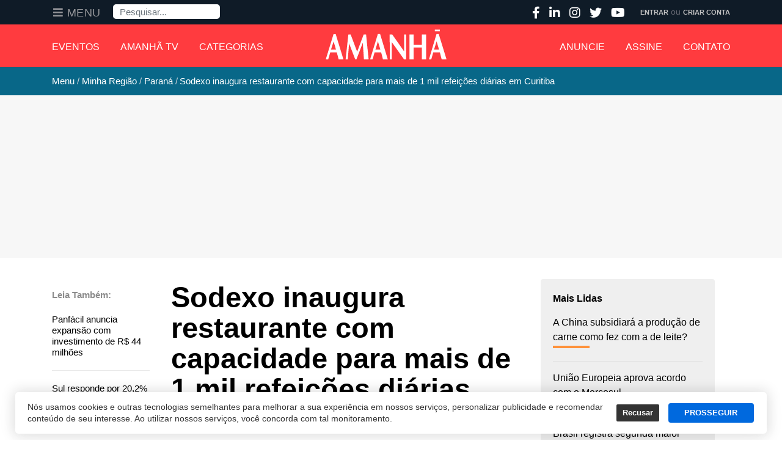

--- FILE ---
content_type: text/html; charset=utf-8
request_url: https://amanha.com.br/parana/sodexo-inaugura-restaurante-com-capacidade-para-mais-de-1-mil-refeicoes-diarias-em-curitiba
body_size: 33560
content:
<!DOCTYPE html>
<html xmlns="http://www.w3.org/1999/xhtml" xml:lang="pt-br" lang="pt-br" dir="ltr">

<head>
  <!-- Google Tag Manager -->
<script>(function(w,d,s,l,i){w[l]=w[l]||[];w[l].push({'gtm.start':
new Date().getTime(),event:'gtm.js'});var f=d.getElementsByTagName(s)[0],
j=d.createElement(s),dl=l!='dataLayer'?'&l='+l:'';j.async=true;j.src=
'https://www.googletagmanager.com/gtm.js?id='+i+dl;f.parentNode.insertBefore(j,f);
})(window,document,'script','dataLayer','GTM-KMTCNNB');</script>
<!-- End Google Tag Manager -->
  <base href="https://amanha.com.br/parana/sodexo-inaugura-restaurante-com-capacidade-para-mais-de-1-mil-refeicoes-diarias-em-curitiba" />
	<meta http-equiv="content-type" content="text/html; charset=utf-8" />
	<meta name="keywords" content="Sodexo On-site,   Capital Realty,   Mega Centro Logístico,   Katia Beal" />
	<meta name="robots" content="max-snippet:-1, max-image-preview:large, max-video-preview:-1" />
	<meta name="twitter:image" content="https://amanha.com.br/images/p/15720/sodexo.jpg" />
	<meta name="twitter:card" content="summary_large_image" />
	<meta name="twitter:url" content="https://amanha.com.br/parana/sodexo-inaugura-restaurante-com-capacidade-para-mais-de-1-mil-refeicoes-diarias-em-curitiba" />
	<meta name="twitter:title" content="Sodexo inaugura restaurante com capacidade para mais de 1 mil refeições diárias em Curitiba" />
	<meta name="twitter:description" content="A Sodexo On-site, empresa especializada em serviços de alimentação e facilities, acaba de inaugurar um restaurante com capacidade para se..." />
	<meta property="og:image" content="https://amanha.com.br/images/p/15720/b2ap3_thumbnail_sodexo.jpg" />
	<meta property="og:image:width" content="480" />
	<meta property="og:image:height" content="320" />
	<meta property="og:title" content="Sodexo inaugura restaurante com capacidade para mais de 1 mil refeições diárias em Curitiba" />
	<meta property="og:description" content="A Sodexo On-site, empresa especializada em serviços de alimentação e facilities, acaba de inaugurar um restaurante com capacidade para servir até 1.400 refeições diariamente dentro do complexo da Capital Realty, um dos maiores players na área de condomínios logísticos industriais e infraestrutura logística no sul do Brasil e responsável por adminis..." />
	<meta property="og:type" content="article" />
	<meta property="og:url" content="https://amanha.com.br/parana/sodexo-inaugura-restaurante-com-capacidade-para-mais-de-1-mil-refeicoes-diarias-em-curitiba" />
	<meta property="fb:admins" content="1552097235" />
	<meta property="og:site_name" content="Grupo Amanhã" />
	<meta name="description" content="A Sodexo On-site, empresa especializada em serviços de alimentação e facilities, acaba de inaugurar um restaurante com capacidade para servir até 1.400 refeições diariamente dentro do complexo da Capital Realty, um dos maiores players na área de condomínios logísticos industriais e infraestrutura logística no sul do Brasil e responsável por administrar o Mega Centro Logístico Curitiba. A unidade, de aproximadamente 812 metros quadrados, atenderá colaboradores e visitantes em um estabelecimento moderno, desenvolvido com a consultoria dos especialistas da companhia em uma estrutura que abriga, entre outros diferenciais, a Cozinha Inteligente, um conceito que agrega alta tecnologia e equipamentos modernos para uma performance ecoeficiente em relação às cozinhas tradicionais e redução na geração de resíduos e desperdício e otimização no consumo de água, óleo, energia e outros insumos" />
	<title>Sodexo inaugura restaurante com capacidade para mais de 1 mil refeições diárias em Curitiba - Grupo Amanhã</title>
	<link href="https://amanha.com.br/parana/sodexo-inaugura-restaurante-com-capacidade-para-mais-de-1-mil-refeicoes-diarias-em-curitiba" rel="canonical" />
	<link href="https://twitter.com/revista_amanha" rel="me" />
	<link href="/templates/t4_blank/favicon.ico" rel="shortcut icon" type="image/vnd.microsoft.icon" />
	<link href="/components/com_easysocial/themes/wireframe/styles/style.min.css?83da0cb2e18031faa97fd08ef88ed8ee=1" rel="stylesheet" type="text/css" />
	<link href="/components/com_easyblog/themes/wireframe/styles/style-5.4.7.min.css" rel="stylesheet" type="text/css" />
	<link href="/templates/t4_blank/html/com_easyblog/styles/custom.css" rel="stylesheet" type="text/css" />
	<link href="/modules/mod_sp_poll/assets/css/style.css" rel="stylesheet" type="text/css" />
	<link href="/plugins/system/t4/themes/base/vendors/js-offcanvas/_css/js-offcanvas.css" rel="stylesheet" type="text/css" />
	<link href="https://fonts.googleapis.com/css?family=Roboto%3A%7CAclonica" rel="stylesheet" type="text/css" />
	<link href="/plugins/system/t4/themes/base/vendors/font-awesome5/css/all.min.css" rel="stylesheet" type="text/css" />
	<link href="/plugins/system/t4/themes/base/vendors/font-awesome/css/font-awesome.min.css" rel="stylesheet" type="text/css" />
	<link href="/plugins/system/t4/themes/base/vendors/icomoon/css/icomoon.css" rel="stylesheet" type="text/css" />
	<link href="/templates/t4_blank/css/css-global.css" rel="stylesheet" type="text/css" />
	<link href="/templates/t4_blank/css/portal/painel.css" rel="stylesheet" type="text/css" />
	<link href="/media/plg_system_miniteksystemmessages/css/miniteksystemmessages.css?3fc75776af18b06a629befd54c4cea36" rel="stylesheet" type="text/css" />
	<link href="/media/plg_system_miniteksystemmessages/css/polipop.core.css?3fc75776af18b06a629befd54c4cea36" rel="stylesheet" type="text/css" />
	<link href="/media/plg_system_miniteksystemmessages/css/polipop.default.css?3fc75776af18b06a629befd54c4cea36" rel="stylesheet" type="text/css" />
	<link href="/media/jui/css/chosen.css?3fc75776af18b06a629befd54c4cea36" rel="stylesheet" type="text/css" />
	<link href="/media/com_finder/css/finder.css?3fc75776af18b06a629befd54c4cea36" rel="stylesheet" type="text/css" />
	<link href="/templates/t4_blank/css/template.css" rel="stylesheet" type="text/css" />
	<link href="/media/t4/css/16-1913-sub.css" rel="stylesheet" type="text/css" />
	<link href="/templates/t4_blank/local/css/custom.css?r=218" rel="stylesheet" type="text/css" />
	<link href="/plugins/system/gdpr/assets/css/cookieconsent.min.css" rel="stylesheet" type="text/css" />
	<style type="text/css">
#system-message-container {
			display: none;
		}
			.polipop_theme_default .polipop__notification_type_success,
			.polipop_theme_compact .polipop__notification_type_success {
				background-color: #ffffff;
				color: #ffffff;
			}
			.polipop_theme_default .polipop__notification_type_success .polipop__notification-icon svg,
			.polipop_theme_compact .polipop__notification_type_success .polipop__notification-icon svg {
				fill: #ffffff;
			}
			.polipop_theme_default .polipop__notification_type_info,
			.polipop_theme_compact .polipop__notification_type_info {
				background-color: #00b1fe;
				color: #ffffff;
			}
			.polipop_theme_default .polipop__notification_type_info .polipop__notification-icon svg,
			.polipop_theme_compact .polipop__notification_type_info .polipop__notification-icon svg {
				fill: #ffffff;
			}
			.polipop_theme_default .polipop__notification_type_warning,
			.polipop_theme_compact .polipop__notification_type_warning {
				background-color: #ffffff;
				color: #555555;
			}
			.polipop_theme_default .polipop__notification_type_warning .polipop__notification-icon svg,
			.polipop_theme_compact .polipop__notification_type_warning .polipop__notification-icon svg {
				fill: #555555;
			}
			.polipop_theme_default .polipop__notification_type_error,
			.polipop_theme_compact .polipop__notification_type_error {
				background-color: #ffffff;
				color: #ffffff;
			}
			.polipop_theme_default .polipop__notification_type_error .polipop__notification-icon svg,
			.polipop_theme_compact .polipop__notification_type_error .polipop__notification-icon svg {
				fill: #ffffff;
			}
			div.cc-window.cc-floating{max-width:24em}@media(max-width: 639px){div.cc-window.cc-floating:not(.cc-center){max-width: none}}div.cc-window, span.cc-cookie-settings-toggler{font-size:16px}div.cc-revoke{font-size:16px}div.cc-settings-label,span.cc-cookie-settings-toggle{font-size:14px}div.cc-window.cc-banner{padding:1em 1.8em}div.cc-window.cc-floating{padding:2em 1.8em}input.cc-cookie-checkbox+span:before, input.cc-cookie-checkbox+span:after{border-radius:1px}div.cc-window.cc-banner a.cc-btn.cc-dismiss {
  display: none;
}
div.cc-window.cc-banner {
  max-width: 1230px;
  box-shadow: 0px 0px 20px 5px rgba(0,0,0,.1),0 7px 40px 0 rgba(0,0,0,.04)!important;
  border-radius: 5px !important;
  bottom: 10px;
  font-weight: 500;
  font-family: lato, sans-serif;
  line-height: 1.4;
  font-size: 14px;
  margin: 0 auto;
  padding: 15px 15px 15px 20px;
}
.cc-color-override--189864222 a.cc-btn {
  border-radius: 4px;
  text-decoration: none;
  margin: 0 .5em;
}
.cc-color-override--189864222 a.cc-btn:hover {
  border-color: #3370FF;
  background-color: #3370FF;
}
@media (max-width: 639px) {
  div.cc-window.cc-banner {
    max-width: calc(100% - 20px);
  }
}
	</style>
	<script type="application/json" class="joomla-script-options new">{"csrf.token":"6037224e6c409aac2203ecad03a0d1a5","system.paths":{"root":"","base":""},"miniteksystemmessages":{"application_messages":[],"error_text":"<b>Aten\u00e7\u00e3o<\/b>","success_text":"Mensagem","notice_text":"Observa\u00e7\u00e3o","warning_text":"Aviso","appendTo":"body","position":"center","layout":"popups","theme":"default","icons":true,"insert":"before","spacing":10,"pool":0,"sticky":false,"life":3000,"pauseOnHover":true,"headerText":"Messages","closer":true,"closeText":"Close","loadMoreText":"Load more","effect":"fade","easing":"linear","effectDuration":250,"group_messages":false}}</script>
	<script src="/media/jui/js/jquery.min.js?3fc75776af18b06a629befd54c4cea36" type="text/javascript"></script>
	<script src="/media/jui/js/jquery-noconflict.js?3fc75776af18b06a629befd54c4cea36" type="text/javascript"></script>
	<script src="/media/jui/js/jquery-migrate.min.js?3fc75776af18b06a629befd54c4cea36" type="text/javascript"></script>
	<script src="/media/system/js/core.js?3fc75776af18b06a629befd54c4cea36" type="text/javascript"></script>
	<script src="/modules/mod_sp_poll/assets/js/script.js" type="text/javascript"></script>
	<script src="/plugins/system/t4/themes/base/vendors/bootstrap/js/bootstrap.bundle.js" type="text/javascript"></script>
	<script src="/plugins/system/t4/themes/base/vendors/js-offcanvas/_js/js-offcanvas.pkgd.js" type="text/javascript"></script>
	<script src="/plugins/system/t4/themes/base/vendors/bodyscrolllock/bodyScrollLock.min.js" type="text/javascript"></script>
	<script src="/plugins/system/t4/themes/base/js/offcanvas.js" type="text/javascript"></script>
	<script src="/plugins/system/t4/admin/assets/js/palettes_v2.js" type="text/javascript"></script>
	<script src="/templates/t4_blank/js/template.js" type="text/javascript"></script>
	<script src="/plugins/system/t4/themes/base/js/base.js?3fc75776af18b06a629befd54c4cea36" type="text/javascript"></script>
	<script src="/media/plg_system_miniteksystemmessages/js/polipop.js?3fc75776af18b06a629befd54c4cea36" type="text/javascript"></script>
	<script src="/media/plg_system_miniteksystemmessages/js/miniteksystemmessages.js" type="text/javascript"></script>
	<script src="/media/jui/js/chosen.jquery.min.js?3fc75776af18b06a629befd54c4cea36" type="text/javascript"></script>
	<script src="/media/jui/js/jquery.autocomplete.min.js?3fc75776af18b06a629befd54c4cea36" type="text/javascript"></script>
	<script src="/plugins/system/gdpr/assets/js/cookieconsent.min.js" type="text/javascript" defer="defer"></script>
	<script src="/plugins/system/gdpr/assets/js/init.js" type="text/javascript" defer="defer"></script>
	<script type="text/javascript">
var base_url = 'https://amanha.com.br/index.php?option=com_sppolls'var base_url = 'https://amanha.com.br/index.php?option=com_sppolls'
	jQuery(function ($) {
		initChosen();
		$("body").on("subform-row-add", initChosen);

		function initChosen(event, container)
		{
			container = container || document;
			$(container).find(".advancedSelect").chosen({"disable_search_threshold":10,"search_contains":true,"allow_single_deselect":true,"placeholder_text_multiple":"Digite ou selecione algumas op\u00e7\u00f5es","placeholder_text_single":"Selecione uma op\u00e7\u00e3o","no_results_text":"Selecione alguma op\u00e7\u00e3o"});
		}
	});
	jQuery(function($){ initTooltips(); $("body").on("subform-row-add", initTooltips); function initTooltips (event, container) { container = container || document;$(container).find(".hasTooltip").tooltip({"html": true,"container": "body"});} });
jQuery(document).ready(function() {
	var value, searchword = jQuery('#mod-finder-searchword754');

		// Get the current value.
		value = searchword.val();

		// If the current value equals the default value, clear it.
		searchword.on('focus', function ()
		{
			var el = jQuery(this);

			if (el.val() === 'Pesquisar...')
			{
				el.val('');
			}
		});

		// If the current value is empty, set the previous value.
		searchword.on('blur', function ()
		{
			var el = jQuery(this);

			if (!el.val())
			{
				el.val(value);
			}
		});

		jQuery('#mod-finder-searchform754').on('submit', function (e)
		{
			e.stopPropagation();
			var advanced = jQuery('#mod-finder-advanced754');

			// Disable select boxes with no value selected.
			if (advanced.length)
			{
				advanced.find('select').each(function (index, el)
				{
					var el = jQuery(el);

					if (!el.val())
					{
						el.attr('disabled', 'disabled');
					}
				});
			}
		});
	var suggest = jQuery('#mod-finder-searchword754').autocomplete({
		serviceUrl: '/component/finder/?task=suggestions.suggest&amp;format=json&amp;tmpl=component',
		paramName: 'q',
		minChars: 1,
		maxHeight: 400,
		width: 300,
		zIndex: 9999,
		deferRequestBy: 500
	});});var gdprConfigurationOptions = { complianceType: 'opt-out',
																			  cookieConsentLifetime: 365,
																			  cookieConsentSamesitePolicy: '',
																			  cookieConsentSecure: 0,
																			  disableFirstReload: 1,
																	  		  blockJoomlaSessionCookie: 0,
																			  blockExternalCookiesDomains: 0,
																			  externalAdvancedBlockingModeCustomAttribute: '',
																			  allowedCookies: '',
																			  blockCookieDefine: 1,
																			  autoAcceptOnNextPage: 0,
																			  revokable: 0,
																			  lawByCountry: 0,
																			  checkboxLawByCountry: 0,
																			  cacheGeolocationCountry: 1,
																			  countryAcceptReloadTimeout: 1000,
																			  usaCCPARegions: null,
																			  dismissOnScroll: 0,
																			  dismissOnTimeout: 0,
																			  containerSelector: 'body',
																			  hideOnMobileDevices: 0,
																			  autoFloatingOnMobile: 0,
																			  autoFloatingOnMobileThreshold: 1024,
																			  autoRedirectOnDecline: 0,
																			  autoRedirectOnDeclineLink: '',
																			  showReloadMsg: 0,
																			  showReloadMsgText: 'Aplicando preferências e recarregando a página ...',
																			  defaultClosedToolbar: 0,
																			  toolbarLayout: 'basic',
																			  toolbarTheme: 'block',
																			  toolbarButtonsTheme: 'decline_first',
																			  revocableToolbarTheme: 'advanced',
																			  toolbarPosition: 'bottom',
																			  toolbarCenterTheme: 'extended',
																			  revokePosition: 'revoke-top',
																			  toolbarPositionmentType: 1,
																			  positionCenterBlurEffect: 1,
																			  popupEffect: 'fade',
																			  popupBackground: '#ffffff',
																			  popupText: '#333333',
																			  popupLink: '#333333',
																			  buttonBackground: '#0069de',
																			  buttonBorder: '#0069de',
																			  buttonText: '#ffffff',
																			  highlightOpacity: '100',
																			  highlightBackground: '#333333',
																			  highlightBorder: '#ffffff',
																			  highlightText: '#ffffff',
																			  highlightDismissBackground: '#333333',
																		  	  highlightDismissBorder: '#ffffff',
																		 	  highlightDismissText: '#ffffff',
																			  hideRevokableButton: 0,
																			  hideRevokableButtonOnscroll: 0,
																			  customRevokableButton: 0,
																			  customRevokableButtonAction: 0,
																			  headerText: 'Cookies usados no site!',
																			  messageText: 'Nós usamos cookies e outras tecnologias semelhantes para melhorar a sua experiência em nossos serviços, personalizar publicidade e recomendar conteúdo de seu interesse. Ao utilizar nossos serviços, você concorda com tal monitoramento.',
																			  denyMessageEnabled: 0, 
																			  denyMessage: 'Você recusou cookies, para garantir a melhor experiência neste site, autorize o uso de cookies.',
																			  placeholderBlockedResources: 0, 
																			  placeholderBlockedResourcesAction: '',
																	  		  placeholderBlockedResourcesText: 'Você deve aceitar cookies e recarregar a página para visualizar este conteúdo',
																			  placeholderIndividualBlockedResourcesText: 'Você deve aceitar cookies de {domínio} e recarregar a página para visualizar este conteúdo.',
																			  placeholderIndividualBlockedResourcesAction: 0,
																			  placeholderOnpageUnlock: 0,
																			  dismissText: 'Entendi',
																			  allowText: 'PROSSEGUIR',
																			  denyText: 'Recusar',
																			  cookiePolicyLinkText: 'Política de Cookies',
																			  cookiePolicyLink: '/privacidade',
																			  cookiePolicyRevocableTabText: 'Política de Cookies',
																			  privacyPolicyLinkText: 'Política de Privacidade',
																			  privacyPolicyLink: '/privacidade',
																			  enableGdprBulkConsent: 0,
																			  categoriesCheckboxTemplate: 'cc-checkboxes-light',
																			  toggleCookieSettings: 0,
																	  		  toggleCookieSettingsText: '<span class="cc-cookie-settings-toggle">Configurações <span class="cc-cookie-settings-toggler">&#x25EE;</span></span>',
																			  toggleCookieSettingsButtonBackground: '#333333',
																			  toggleCookieSettingsButtonBorder: '#ffffff',
																			  toggleCookieSettingsButtonText: '#ffffff',
																			  showLinks: 0,
																			  blankLinks: '_blank',
																			  autoOpenPrivacyPolicy: 0,
																			  openAlwaysDeclined: 1,
																			  cookieSettingsLabel: 'Configurações de cookies:',
															  				  cookieSettingsDesc: 'Escolha os tipos de cookies que você deseja desativar clicando nas caixas de seleção. Clique no nome de uma categoria para obter mais informações sobre os cookies usados.',
																			  cookieCategory1Enable: 0,
																			  cookieCategory1Name: 'Necessário',
																			  cookieCategory1Locked: 0,
																			  cookieCategory2Enable: 0,
																			  cookieCategory2Name: 'Preferências',
																			  cookieCategory2Locked: 0,
																			  cookieCategory3Enable: 0,
																			  cookieCategory3Name: 'Estatisticas',
																			  cookieCategory3Locked: 0,
																			  cookieCategory4Enable: 0,
																			  cookieCategory4Name: 'Marketing',
																			  cookieCategory4Locked: 0,
																			  cookieCategoriesDescriptions: {},
																			  alwaysReloadAfterCategoriesChange: 0,
																			  preserveLockedCategories: 0,
																			  reloadOnfirstDeclineall: 0,
																			  trackExistingCheckboxSelectors: '',
															  		  		  trackExistingCheckboxConsentLogsFormfields: 'name,email,subject,message',
																			  allowallShowbutton: 0,
																			  allowallText: 'Allow all cookies',
																			  allowallButtonBackground: '#ffffff',
																			  allowallButtonBorder: '#ffffff',
																			  allowallButtonText: '#000000',
																			  includeAcceptButton: 0,
																			  optoutIndividualResources: 0,
																			  blockIndividualResourcesServerside: 0,
																			  allowallIndividualResources: 1,
																			  externalAdvancedBlockingModeTags: 'iframe,script,img,source,link',
																			  debugMode: 0
																		};var gdpr_ajax_livesite='https://amanha.com.br/';var gdpr_enable_log_cookie_consent=1;
	</script>
	<!--googleoff: index-->
<script type="text/javascript">
window.es = {
	"environment": "production",
	"rootUrl": "https://amanha.com.br",
	"ajaxUrl": "https://amanha.com.br/?option=com_easysocial&lang=&Itemid=1913",
	"baseUrl": "https://amanha.com.br/index.php?option=com_easysocial&lang=none&Itemid=1913",
	"locationLanguage": "pt-BR",
	"gmapsApiKey": "",
	"requireGmaps": true,
	"token": "6037224e6c409aac2203ecad03a0d1a5",
	"mobile": false,
	"appendTitle": "none",
	"siteName": "Grupo Amanhã",
	"locale": "pt-BR",
	"momentLang": "pt-br",
	"direction": "ltr",
	"ios": false,
	"android": false,
	"tablet": false,
	"isHttps": true};
</script>
<!--googleon: index-->
	<script src="/media/com_easysocial/scripts/site-3.2.15.min.js"></script>
	<style type="text/css">
/* Max width specific stream elements due to it will affect vertical spaces. */
/*
#es .es-stream-preview .es-photos,
#es .es-stream-embed.is-link,
#es .es-stream-embed.is-ads,
#es .es-stream-embed.is-video {
	max-width: 640px;
}
*/
#es .es-toolbar,
#es .es-toolbar__search,
#es .es-toolbar__search-input { background-color: #333333;}
#es .es-toolbar,
#es .es-toolbar__item--search {border-color: #333333; }
#es .es-toolbar__search-filter-toggle,
#es .es-toolbar__search-filter-toggle:focus,
#es .es-toolbar__search-filter-toggle:active {
	background: #1e1e1e !important;
}
#es .es-toolbar__search-close-btn > a,
#es .es-toolbar__search-close-btn > a:hover,
#es .es-toolbar__search-close-btn > a:focus,
#es .es-toolbar__search-close-btn > a:active,
#es .es-toolbar__search-filter-icon,
#es .es-toolbar__search-filter-toggle,
#es .es-toolbar__search-input,
#es .es-toolbar .o-nav__item .es-toolbar__link {
	color: #ffffff !important;
}
#es .es-toolbar .o-nav__item.is-active .es-toolbar__link,
#es .es-toolbar .o-nav__item .es-toolbar__link:hover,
#es .es-toolbar .o-nav__item .es-toolbar__link:focus,
#es .es-toolbar .o-nav__item .es-toolbar__link:active { background-color: #5c5c5c; }

#es #es-toolbar-search .es-toolbar__search-filter-toggle,
#es #es-toolbar-search .es-toolbar__search-filter-toggle:focus,
#es #es-toolbar-search .es-toolbar__search-filter-toggle:active {
	background-color: #5c5c5c !important;
}



#es .es-mobile-filter-slider .is-active .es-mobile-filter-slider__btn,
#es .es-mobile-filter-slider .is-active .es-mobile-filter-slider__btn:focus,
#es .es-mobile-filter-slider .is-active .es-mobile-filter-slider__btn:active,
#es .es-story-privacy .es-privacy .es-privacy-toggle,
#es .btn-es-primary {

	background: #4a90e2 !important;
	color: #ffffff !important;
	border-color: rgba(74,144,226, 0) !important;
}

#es .es-mobile-filter-slider .is-active .es-mobile-filter-slider__btn:hover,

#es .es-story-privacy .es-privacy .es-privacy-toggle:hover,
#es .es-story-privacy .es-privacy .es-privacy-toggle:focus,
#es .es-story-privacy .es-privacy .es-privacy-toggle:active,
#es .btn-es-primary:hover,
#es .btn-es-primary:active,
#es .btn-es-primary:focus {
	background-color: #2171ce !important;
}



/** Danger **/
#es .btn-es-danger {
	background: #f65b5b !important;
	color: #ffffff !important;
	border-color: rgba(246,91,91, 0) !important;
}

#es .btn-es-danger:hover,
#es .btn-es-danger:active,
#es .btn-es-danger:focus {
	background-color: #f32121 !important;
}

#es .btn-es-danger-o:hover, #es .btn-es-danger-o:active, #es .btn-es-danger-o {
	color: #f65b5b !important;
}

/** Default **/
#es .es-mobile-filter-slider__btn,
#es .btn-es-default {
	background: #ffffff !important;
	color: #333333 !important;
	border: 1px solid rgba(51,51,51, 0.2) !important;
}

#es .btn-es-default-o,
#es .btn-es-default-o:hover,
#es .btn-es-default-o:active,
#es .btn-es-default-o:focus, {
	background: #ffffff !important;
	color: #333333 !important;
}

/** Success **/
#es .btn-es-success {
	background: #4fc251 !important;
	color: #ffffff !important;
	border-color: rgba(79,194,81, 0) !important;
}

#es .btn-es-success:hover,
#es .btn-es-success:active,
#es .btn-es-success:focus {
	background-color: #379d38 !important;
}

#es .btn-es-success-o,
#es .btn-es-success-o:hover,
#es .btn-es-success-o:active,
#es .btn-es-success-o:focus {
	color: #4fc251 !important;
}


#es .es-stream .es-stream-content.es-story--bg-1 a,
#es .es-stream .es-stream-content.es-story--bg-1 a:hover,
#es .es-stream .es-stream-content.es-story--bg-1 a:focus {
	font-weight: 700;
	text-decoration: underline;
	color: #000000 !important;
}

#es .es-stream .es-stream-content.es-story--bg-1 {
	line-height: 1.5;
	min-height: 40px;
	text-align: center;
	font-size: 20px;
	font-weight: bold;
	border-radius: 4px;
}

#es .es-stream .es-stream-content.es-story--bg-1 .es-stream-info-meta {
	font-size: 16px;
	font-weight: normal;
}

#es .es-story--bg-1 .es-story-panel-contents .es-story-panel-content {
	color: #000000 !important;
}

#es .es-story--bg-1 .es-story-textfield {
	font-size: 20px;
	line-height: 1.5;
	font-weight: 700;
}

#es .es-story--bg-1 .es-story-textfield,
#es .es-story--bg-1 {
	color: #000000 !important;

	
		background-image: -webkit-linear-gradient(left, #FFD1CD 0%, #D5FFFA 100%) !important;
	background-image: -o-linear-gradient(left, #FFD1CD 0%, #D5FFFA 100%) !important;
	background-image: linear-gradient(to right, #FFD1CD 0%, #D5FFFA 100%) !important;
	background-repeat: repeat-x !important;
	}
#es .es-story--bg-1 .es-story-meta,
#es .es-story--bg-1 .es-stream-info-meta {
	color: #000000 !important;
}
#es .es-story--bg-1 .es-story-textfield::-webkit-input-placeholder {
	color: #000000 !important;
	opacity: .7 !important;
}
#es .es-story--bg-1 .es-story-textfield::-moz-placeholder {
	color: #000000 !important;
	opacity: .7 !important;
}
#es .es-story--bg-1 .es-story-textfield:-ms-input-placeholder {
	color: #000000 !important;
	opacity: .7 !important;
}
#es .es-story--bg-1 .es-story-textfield:-moz-placeholder {
	color: #000000 !important;
	opacity: .7 !important;
}




#es .es-stream .es-stream-content.es-story--bg-2 a,
#es .es-stream .es-stream-content.es-story--bg-2 a:hover,
#es .es-stream .es-stream-content.es-story--bg-2 a:focus {
	font-weight: 700;
	text-decoration: underline;
	color: #000000 !important;
}

#es .es-stream .es-stream-content.es-story--bg-2 {
	line-height: 1.5;
	min-height: 40px;
	text-align: center;
	font-size: 20px;
	font-weight: bold;
	border-radius: 4px;
}

#es .es-stream .es-stream-content.es-story--bg-2 .es-stream-info-meta {
	font-size: 16px;
	font-weight: normal;
}

#es .es-story--bg-2 .es-story-panel-contents .es-story-panel-content {
	color: #000000 !important;
}

#es .es-story--bg-2 .es-story-textfield {
	font-size: 20px;
	line-height: 1.5;
	font-weight: 700;
}

#es .es-story--bg-2 .es-story-textfield,
#es .es-story--bg-2 {
	color: #000000 !important;

	
		background-image: -webkit-linear-gradient(left, #FFAFBC 0%, #FFC3A0 100%) !important;
	background-image: -o-linear-gradient(left, #FFAFBC 0%, #FFC3A0 100%) !important;
	background-image: linear-gradient(to right, #FFAFBC 0%, #FFC3A0 100%) !important;
	background-repeat: repeat-x !important;
	}
#es .es-story--bg-2 .es-story-meta,
#es .es-story--bg-2 .es-stream-info-meta {
	color: #000000 !important;
}
#es .es-story--bg-2 .es-story-textfield::-webkit-input-placeholder {
	color: #000000 !important;
	opacity: .7 !important;
}
#es .es-story--bg-2 .es-story-textfield::-moz-placeholder {
	color: #000000 !important;
	opacity: .7 !important;
}
#es .es-story--bg-2 .es-story-textfield:-ms-input-placeholder {
	color: #000000 !important;
	opacity: .7 !important;
}
#es .es-story--bg-2 .es-story-textfield:-moz-placeholder {
	color: #000000 !important;
	opacity: .7 !important;
}




#es .es-stream .es-stream-content.es-story--bg-3 a,
#es .es-stream .es-stream-content.es-story--bg-3 a:hover,
#es .es-stream .es-stream-content.es-story--bg-3 a:focus {
	font-weight: 700;
	text-decoration: underline;
	color: #FFFFFF !important;
}

#es .es-stream .es-stream-content.es-story--bg-3 {
	line-height: 1.5;
	min-height: 40px;
	text-align: center;
	font-size: 20px;
	font-weight: bold;
	border-radius: 4px;
}

#es .es-stream .es-stream-content.es-story--bg-3 .es-stream-info-meta {
	font-size: 16px;
	font-weight: normal;
}

#es .es-story--bg-3 .es-story-panel-contents .es-story-panel-content {
	color: #FFFFFF !important;
}

#es .es-story--bg-3 .es-story-textfield {
	font-size: 20px;
	line-height: 1.5;
	font-weight: 700;
}

#es .es-story--bg-3 .es-story-textfield,
#es .es-story--bg-3 {
	color: #FFFFFF !important;

	
		background-image: -webkit-linear-gradient(left, #DFAFFD 0%, #4E6FFB 100%) !important;
	background-image: -o-linear-gradient(left, #DFAFFD 0%, #4E6FFB 100%) !important;
	background-image: linear-gradient(to right, #DFAFFD 0%, #4E6FFB 100%) !important;
	background-repeat: repeat-x !important;
	}
#es .es-story--bg-3 .es-story-meta,
#es .es-story--bg-3 .es-stream-info-meta {
	color: #FFFFFF !important;
}
#es .es-story--bg-3 .es-story-textfield::-webkit-input-placeholder {
	color: #FFFFFF !important;
	opacity: .7 !important;
}
#es .es-story--bg-3 .es-story-textfield::-moz-placeholder {
	color: #FFFFFF !important;
	opacity: .7 !important;
}
#es .es-story--bg-3 .es-story-textfield:-ms-input-placeholder {
	color: #FFFFFF !important;
	opacity: .7 !important;
}
#es .es-story--bg-3 .es-story-textfield:-moz-placeholder {
	color: #FFFFFF !important;
	opacity: .7 !important;
}




#es .es-stream .es-stream-content.es-story--bg-4 a,
#es .es-stream .es-stream-content.es-story--bg-4 a:hover,
#es .es-stream .es-stream-content.es-story--bg-4 a:focus {
	font-weight: 700;
	text-decoration: underline;
	color: #000000 !important;
}

#es .es-stream .es-stream-content.es-story--bg-4 {
	line-height: 1.5;
	min-height: 40px;
	text-align: center;
	font-size: 20px;
	font-weight: bold;
	border-radius: 4px;
}

#es .es-stream .es-stream-content.es-story--bg-4 .es-stream-info-meta {
	font-size: 16px;
	font-weight: normal;
}

#es .es-story--bg-4 .es-story-panel-contents .es-story-panel-content {
	color: #000000 !important;
}

#es .es-story--bg-4 .es-story-textfield {
	font-size: 20px;
	line-height: 1.5;
	font-weight: 700;
}

#es .es-story--bg-4 .es-story-textfield,
#es .es-story--bg-4 {
	color: #000000 !important;

	
		background-image: -webkit-linear-gradient(left, #87FCC4 0%, #EBE7B3 100%) !important;
	background-image: -o-linear-gradient(left, #87FCC4 0%, #EBE7B3 100%) !important;
	background-image: linear-gradient(to right, #87FCC4 0%, #EBE7B3 100%) !important;
	background-repeat: repeat-x !important;
	}
#es .es-story--bg-4 .es-story-meta,
#es .es-story--bg-4 .es-stream-info-meta {
	color: #000000 !important;
}
#es .es-story--bg-4 .es-story-textfield::-webkit-input-placeholder {
	color: #000000 !important;
	opacity: .7 !important;
}
#es .es-story--bg-4 .es-story-textfield::-moz-placeholder {
	color: #000000 !important;
	opacity: .7 !important;
}
#es .es-story--bg-4 .es-story-textfield:-ms-input-placeholder {
	color: #000000 !important;
	opacity: .7 !important;
}
#es .es-story--bg-4 .es-story-textfield:-moz-placeholder {
	color: #000000 !important;
	opacity: .7 !important;
}




#es .es-stream .es-stream-content.es-story--bg-5 a,
#es .es-stream .es-stream-content.es-story--bg-5 a:hover,
#es .es-stream .es-stream-content.es-story--bg-5 a:focus {
	font-weight: 700;
	text-decoration: underline;
	color: #FFFFFF !important;
}

#es .es-stream .es-stream-content.es-story--bg-5 {
	line-height: 1.5;
	min-height: 40px;
	text-align: center;
	font-size: 20px;
	font-weight: bold;
	border-radius: 4px;
}

#es .es-stream .es-stream-content.es-story--bg-5 .es-stream-info-meta {
	font-size: 16px;
	font-weight: normal;
}

#es .es-story--bg-5 .es-story-panel-contents .es-story-panel-content {
	color: #FFFFFF !important;
}

#es .es-story--bg-5 .es-story-textfield {
	font-size: 20px;
	line-height: 1.5;
	font-weight: 700;
}

#es .es-story--bg-5 .es-story-textfield,
#es .es-story--bg-5 {
	color: #FFFFFF !important;

	
		background-image: -webkit-linear-gradient(left, #ED9286 0%, #D73E68 100%) !important;
	background-image: -o-linear-gradient(left, #ED9286 0%, #D73E68 100%) !important;
	background-image: linear-gradient(to right, #ED9286 0%, #D73E68 100%) !important;
	background-repeat: repeat-x !important;
	}
#es .es-story--bg-5 .es-story-meta,
#es .es-story--bg-5 .es-stream-info-meta {
	color: #FFFFFF !important;
}
#es .es-story--bg-5 .es-story-textfield::-webkit-input-placeholder {
	color: #FFFFFF !important;
	opacity: .7 !important;
}
#es .es-story--bg-5 .es-story-textfield::-moz-placeholder {
	color: #FFFFFF !important;
	opacity: .7 !important;
}
#es .es-story--bg-5 .es-story-textfield:-ms-input-placeholder {
	color: #FFFFFF !important;
	opacity: .7 !important;
}
#es .es-story--bg-5 .es-story-textfield:-moz-placeholder {
	color: #FFFFFF !important;
	opacity: .7 !important;
}





</style>
	<!--googleoff: index-->
<script type="text/javascript">
window.ezb = window.eb = {
	"environment": "production",
	"rootUrl": "https://amanha.com.br",
	"ajaxUrl": "https://amanha.com.br/?option=com_easyblog&lang=&Itemid=1913",
	"baseUrl": "https://amanha.com.br/?option=com_easyblog&lang=none&Itemid=1913",
	"token": "6037224e6c409aac2203ecad03a0d1a5",
	"mobile": false,
	"ios": false,
	"locale": "pt-BR",
	"momentLang": "pt-br",
	"direction": "ltr"
};
</script>
<!--googleon: index-->
	<script src="/media/com_easyblog/scripts/site-5.4.7.min.js"></script>
	<style type="text/css">#eb .eb-header .eb-toolbar,#eb .eb-toolbar__search { background-color:#333333;}#eb .eb-header .eb-toolbar,#eb .eb-toolbar__item--search {border-color:#333333; }#eb .eb-toolbar__search-close-btn > a, #eb .eb-toolbar__search-close-btn > a:hover, #eb .eb-toolbar__search-close-btn > a:focus, #eb .eb-toolbar__search-close-btn > a:active,#eb .eb-header .eb-toolbar .eb-toolbar__search-input,#eb .eb-header .eb-toolbar .o-nav__item .eb-toolbar__link,#eb .eb-toolbar__search .eb-filter-select-group .form-control,#eb .eb-toolbar .btn-search-submit { color:#ffffff !important; }#eb .eb-toolbar__search .eb-filter-select-group__drop {border-top-color:#ffffff;}#eb .eb-toolbar__search .eb-filter-select-group,#eb .eb-header .eb-toolbar .o-nav__item.is-active .eb-toolbar__link,#eb .eb-header .eb-toolbar .o-nav__item .eb-toolbar__link:hover, #eb .eb-header .eb-toolbar .o-nav__item .eb-toolbar__link:focus,#eb .eb-header .eb-toolbar .o-nav__item .eb-toolbar__link:active { background-color:#5c5c5c; }#eb .eb-toolbar__link.has-composer,#eb .eb-toolbar .btn-search-submit {background-color:#428bca !important; }#eb .eb-reading-progress {background:#f5f5f5 !important;color:#a11216 !important;}#eb .eb-reading-progress::-webkit-progress-bar {background:#f5f5f5 !important;}#eb .eb-reading-progress__container {background-color:#f5f5f5 !important;}#eb .eb-reading-progress::-moz-progress-bar {background:#a11216 !important;}#eb .eb-reading-progress::-webkit-progress-value {background:#a11216 !important;}#eb .eb-reading-progress__bar {background:#a11216 !important;}</style>
	<!-- Start: Google Structured Data -->
            
<script type="application/ld+json">
{
    "@context": "https://schema.org",
    "@type": "BreadcrumbList",
    "itemListElement": [
        {
            "@type": "ListItem",
            "position": 1,
            "name": "Página Inicial",
            "item": "https://amanha.com.br/"
        },
        {
            "@type": "ListItem",
            "position": 2,
            "name": "Menu",
            "item": "https://amanha.com.br/"
        },
        {
            "@type": "ListItem",
            "position": 3,
            "name": "Paraná",
            "item": "https://amanha.com.br/parana"
        },
        {
            "@type": "ListItem",
            "position": 4,
            "name": "Sodexo inaugura restaurante com capacidade para mais de 1 mil refeições diárias em Curitiba",
            "item": "https://amanha.com.br/parana/sodexo-inaugura-restaurante-com-capacidade-para-mais-de-1-mil-refeicoes-diarias-em-curitiba"
        }
    ]
}
</script>
            <!-- End: Google Structured Data -->


  
  <meta name="viewport"  content="width=device-width, initial-scale=1, maximum-scale=1, user-scalable=yes"/>
  <style  type="text/css">
    @-webkit-viewport   { width: device-width; }
    @-moz-viewport      { width: device-width; }
    @-ms-viewport       { width: device-width; }
    @-o-viewport        { width: device-width; }
    @viewport           { width: device-width; }
  </style>
  <meta name="HandheldFriendly" content="true"/>
  <meta name="apple-mobile-web-app-capable" content="YES"/>
  <!-- //META FOR IOS & HANDHELD -->
  <!-- Global site tag (gtag.js) - Google Analytics -->
<script async src="https://www.googletagmanager.com/gtag/js?id=G-CKNERPW3J1"></script>
<script>
  window.dataLayer = window.dataLayer || [];
  function gtag(){dataLayer.push(arguments);}
  gtag('js', new Date());

  gtag('config', 'G-CKNERPW3J1');
</script>
<!-- Global site tag (gtag.js) - Google Analytics -->
<script async src="https://www.googletagmanager.com/gtag/js?id=UA-61726422-1"></script>
<script>
  window.dataLayer = window.dataLayer || [];
  function gtag(){dataLayer.push(arguments);}
  gtag('js', new Date());

  gtag('config', 'UA-61726422-1');
</script>

<!-- Push Notification - OneSignal 
<script src="https://cdn.onesignal.com/sdks/OneSignalSDK.js" async=""></script>
<script>
  var OneSignal = window.OneSignal || [];
  OneSignal.push(function() {
    OneSignal.init({
      appId: "776021c7-8895-41da-b31f-d840754369cd",
    });
  });
</script> -->

<!-- Links Externos -->
<script>
jQuery(document).ready(function($) {
	$('a')
		.filter('[href^="http"], [href^="//"]')
		.not('[href*="' + window.location.host + '"]')
		.attr('rel', 'noopener noreferrer')
		.attr('target', '_blank');
});
</script>


<!-- T4-topnav Fixed Page  -->
<script src="https://ajax.googleapis.com/ajax/libs/jquery/1.8.2/jquery.min.js"></script>
  <script type="text/javascript">//<![CDATA[
    $(window).on('load', function() {       
	var fixedtopnav = $('div#t4-topnav');
	$('body').prepend(fixedtopnav);
    });
  //]]></script>

<!-- t4-header Fixed Page -->
  <script type="text/javascript">//<![CDATA[
    $(window).on('load', function() {       
	var fixedtopnav = $('div#t4-header');
	$('body').prepend(fixedtopnav);
    });
  //]]></script>

<!-- Reposicionar Publicidade Background -->
  <script type="text/javascript">//<![CDATA[
    $(window).on('load', function() {       
	var bannerbg = $('div.b-bg');
	$('div.t4-content').prepend(bannerbg);
    });
  //]]></script>

<!-- t4-offcanvas Fixed Page -->
  <script type="text/javascript">//<![CDATA[
    $(window).on('load', function() {       
	var fixedtopnav = $('div.t4-offcanvas');
	$('body').prepend(fixedtopnav);
    });
  //]]></script>


<!-- Page-Code Reposicionamento -->
  <script type="text/javascript">//<![CDATA[
    $(window).on('load', function() {       
	var pagecode = $('.page-code');
	$('body').append(pagecode);
    });
  //]]></script>


<!-- Climatempo Reposicionamento -->
  <script type="text/javascript">//<![CDATA[
    $(window).on('load', function() {       
	var climatempo = $('.previsao-tempo');
	$('.t4-h-climatempo').prepend(climatempo);
    });
  //]]></script>


<!--  Adiciona CSS - t4-header -->
<script>
$(function() {
    var gnavigation = $("#t4-header");
    $(window).scroll(function() {    
        var scroll = $(window).scrollTop();
    
        if (scroll >= 10) {
            gnavigation.removeClass('scroll-no').addClass("scroll");
        } else {
            gnavigation.removeClass("scroll").addClass('scroll-no');
        }
    });
});
</script>




<!-- Meta Pixel Code -->

<script>

!function(f,b,e,v,n,t,s)

{if(f.fbq)return;n=f.fbq=function(){n.callMethod?

n.callMethod.apply(n,arguments):n.queue.push(arguments)};

if(!f._fbq)f._fbq=n;n.push=n;n.loaded=!0;n.version='2.0';

n.queue=[];t=b.createElement(e);t.async=!0;

t.src=v;s=b.getElementsByTagName(e)[0];

s.parentNode.insertBefore(t,s)}(window, document,'script',

'https://connect.facebook.net/en_US/fbevents.js');

fbq('init', '1119915896000160');

fbq('track', 'PageView');

</script>

<noscript><img height="1" width="1" style="display:none"

src="https://www.facebook.com/tr?id=1119915896000160&ev=PageView&noscript=1"

/></noscript>

<!-- End Meta Pixel Code -->


<!--[if lt IE 9]>
    <script src="/media/jui/js/html5.js"></script>
  <![endif]-->
</head>

<body class="site-default navigation-default theme-default layout-default oc-desktop com_easyblog view-entry item-1913">
  <!-- Google Tag Manager (noscript) -->
<noscript><iframe src="https://www.googletagmanager.com/ns.html?id=GTM-KMTCNNB"
height="0" width="0" style="display:none;visibility:hidden"></iframe></noscript>
<!-- End Google Tag Manager (noscript) -->
  <div class="t4-offcanvas" data-offcanvas-options='{"modifiers":"1"}' id="off-canvas-1" role="complementary" style="display:none;">
	<div class="t4-off-canvas-header">
	 		  <a href="https://amanha.com.br/" title="Grupo Amanhã">
	  	    	      <img class="logo-img-sm d-block d-sm-none" src="/images/portal/logo-negativo.svg" alt="Grupo Amanhã" />
	    	  	
	    	      <img class="logo-img d-none d-sm-block" src="/images/portal/logo-negativo.svg" alt="Grupo Amanhã" />
	    
	  	  </a>
	  		<button type="button" class="close js-offcanvas-close" data-dismiss="modal" aria-hidden="true">×</button>
	</div>

	<div class="t4-off-canvas-body" data-effect="def">
		<div class="t4-module module " id="Mod794"><div class="module-inner"><div class="module-ct"><nav class="navbar">
<ul class="nav navbar-nav ">
<li class="nav-item item-1872"><a href="/" class=" nav-link">Home</a></li><li class="nav-item item-2030 deeper dropdown parent" data-level=1><a href="#" class="nav-header  nav-link dropdown-toggle"  role = "button" aria-haspopup = "true" aria-expanded = "false" data-toggle = "dropdown">Destaques</a>
<ul class="dropdown-menu" data-bs-popper="static"><li class="nav-item item-2031"><a href="https://www.topofmindamanha.com.br/" class=" dropdown-item" target="_blank" rel="noopener noreferrer">Top of Mind</a></li><li class="nav-item item-2500"><a href="https://amanha.com.br/lp/campeas-da-inovacao/" class=" dropdown-item" target="_blank" rel="noopener noreferrer">Campeãs da Inovação</a></li><li class="nav-item item-2032"><a href="https://www.amanha.com.br/500maiores/" class=" dropdown-item" target="_blank" rel="noopener noreferrer">500 Maiores do Sul</a></li><li class="nav-item item-2033"><a href="https://www.amanha.com.br/sulforexport/" class=" dropdown-item" target="_blank" rel="noopener noreferrer">Sul for Export</a></li><li class="nav-item item-2501"><a href="https://amanha.com.br/lp/amanha-sustentavel/" class=" dropdown-item" target="_blank" rel="noopener noreferrer">Amanhã Sustentável</a></li><li class="nav-item item-2034"><a href="https://www.amanha.com.br/pos/" class=" dropdown-item" target="_blank" rel="noopener noreferrer">Especial Pós-Graduação</a></li><li class="nav-item item-2035"><a href="https://www.amanha.com.br/cenarios/" class=" dropdown-item" target="_blank" rel="noopener noreferrer">Rio Grande - A hora de acertar</a></li><li class="nav-item item-2036"><a href="https://www.amanha.com.br/cenarios/rs-em-rede/" class=" dropdown-item" target="_blank" rel="noopener noreferrer">Rio Grande em rede</a></li></ul></li><li class="nav-item item-1873 deeper dropdown parent" data-level=1><a href="#" class="nav-header  nav-link dropdown-toggle"  role = "button" aria-haspopup = "true" aria-expanded = "false" data-toggle = "dropdown">Categorias</a>
<ul class="dropdown-menu" data-bs-popper="static"><li class="nav-item item-1874"><a href="/categoria/100-marcas-do-rio-grande" class=" dropdown-item">100 Marcas do Rio Grande</a></li><li class="nav-item item-2480"><a href="/categoria/500-maiores-do-sul" class=" dropdown-item">500 Maiores do Sul</a></li><li class="nav-item item-1875"><a href="/categoria/agronegocio" class=" dropdown-item">Agronegócio</a></li><li class="nav-item item-1876"><a href="/categoria/bolso-e-bolsa" class=" dropdown-item">Bolso &amp; Bolsa</a></li><li class="nav-item item-1877"><a href="/categoria/branding" class=" dropdown-item">Branding</a></li><li class="nav-item item-1878"><a href="/categoria/brasil" class=" dropdown-item">Brasil</a></li><li class="nav-item item-1879"><a href="/categoria/carreira" class=" dropdown-item">Carreira</a></li><li class="nav-item item-1880"><a href="/categoria/chegadas-e-partidas" class=" dropdown-item">Chegadas &amp; Partidas</a></li><li class="nav-item item-1881"><a href="/categoria/comportamento" class=" dropdown-item">Comportamento</a></li><li class="nav-item item-1883"><a href="/categoria/conteudo-marca" class=" dropdown-item">Conteúdo de Marca</a></li><li class="nav-item item-2096"><a href="/categoria/coronavirus" class=" dropdown-item">Coronavírus</a></li><li class="nav-item item-1884"><a href="/categoria/economia" class=" dropdown-item">Economia</a></li><li class="nav-item item-1885"><a href="/categoria/empreendedorismo" class=" dropdown-item">Empreendedorismo</a></li><li class="nav-item item-1886"><a href="/categoria/empresa" class=" dropdown-item">Empresa</a></li><li class="nav-item item-2484"><a href="/categoria/forca-do-sul" class=" dropdown-item">Força do Sul</a></li><li class="nav-item item-1888"><a href="/categoria/gestao" class=" dropdown-item">Gestão</a></li><li class="nav-item item-1889"><a href="/categoria/industria" class=" dropdown-item">Indústria</a></li><li class="nav-item item-1890"><a href="/categoria/infraestrutura" class=" dropdown-item">Infraestrutura</a></li><li class="nav-item item-1891"><a href="/categoria/justica" class=" dropdown-item">Justiça</a></li><li class="nav-item item-1892"><a href="/categoria/marketing" class=" dropdown-item">Marketing</a></li><li class="nav-item item-1893"><a href="/categoria/memoria" class=" dropdown-item">Memória</a></li><li class="nav-item item-1894"><a href="/categoria/mercado-de-capitais" class=" dropdown-item">Mercado de Capitais</a></li><li class="nav-item item-1895"><a href="/categoria/mundo" class=" dropdown-item">Mundo</a></li><li class="nav-item item-1896"><a href="/categoria/negocios-do-sul1" class=" dropdown-item">Negócios do Sul</a></li><li class="nav-item item-1897"><a href="/categoria/parana-grandes-marcas" class=" dropdown-item">Paraná Grandes Marcas</a></li><li class="nav-item item-1898"><a href="/categoria/recursos-humanos" class=" dropdown-item">Recursos Humanos</a></li><li class="nav-item item-1899"><a href="/categoria/santa-catarina-grandes-marcas" class=" dropdown-item">Santa Catarina - Grandes Marcas</a></li><li class="nav-item item-1900"><a href="/categoria/saude" class=" dropdown-item">Saúde</a></li><li class="nav-item item-2485"><a href="/categoria/south-summit" class=" dropdown-item">South Summit</a></li><li class="nav-item item-1901"><a href="/categoria/sul-for-export" class=" dropdown-item">Sul for Export</a></li><li class="nav-item item-1902"><a href="/categoria/sustentabilidade" class=" dropdown-item">AMANHÃ Sustentável</a></li><li class="nav-item item-1903"><a href="/categoria/tecnologia" class=" dropdown-item">Tecnologia</a></li><li class="nav-item item-1904"><a href="/categoria/the-mind-of-the-tops-parana" class=" dropdown-item">The Mind of the Tops - Paraná</a></li><li class="nav-item item-1905"><a href="/categoria/tributos" class=" dropdown-item">Tributos</a></li><li class="nav-item item-2418"><a href="/categoria/web-summit" class=" dropdown-item">Web Summit</a></li></ul></li><li class="nav-item item-2037 deeper dropdown parent" data-level=1><a href="#" class="nav-header  nav-link dropdown-toggle"  role = "button" aria-haspopup = "true" aria-expanded = "false" data-toggle = "dropdown">Minha Região </a>
<ul class="dropdown-menu" data-bs-popper="static"><li class="nav-item item-2038 current active"><a href="/parana" class=" dropdown-item">Paraná</a></li><li class="nav-item item-2039"><a href="/rio-grande-do-sul" class=" dropdown-item">Rio Grande do Sul</a></li><li class="nav-item item-2040"><a href="/santa-catarina" class=" dropdown-item">Santa Catarina</a></li></ul></li><li class="nav-item item-1906"><a href="/eventos" class=" nav-link">Eventos</a></li><li class="nav-item item-2041"><a href="/podcast" class=" nav-link">Podcast</a></li><li class="nav-item item-1907"><a href="/amanha-tv" class=" nav-link">Amanhã TV</a></li><li class="nav-item item-1908"><a href="/blogs" class=" nav-link">Blogs</a></li><li class="nav-item item-2042 deeper dropdown parent" data-level=1><a href="#" class="nav-header  nav-link dropdown-toggle"  role = "button" aria-haspopup = "true" aria-expanded = "false" data-toggle = "dropdown">Grupo Amanhã</a>
<ul class="dropdown-menu" data-bs-popper="static"><li class="nav-item item-2043"><a href="/sobre" class=" dropdown-item">Sobre o Grupo</a></li><li class="nav-item item-2044"><a href="/expediente" class=" dropdown-item">Expediente</a></li></ul></li><li class="nav-item item-2029"><a href="/contato" class=" nav-link">Contato</a></li><li class="nav-item item-2027"><a href="/anuncie" class=" nav-link">Anuncie na Revista</a></li><li class="nav-item item-1909"><a href="/banca-virtual-2" class=" nav-link">Banca Virtual</a></li><li class="nav-item item-2045"><a href="/edicoes-digitais" class=" nav-link">Edições Digitais</a></li><li class="nav-item item-2028"><a href="/assine" class=" nav-link">Assine</a></li></ul></nav></div></div></div><div class="t4-module module link-login-portal  " id="Mod759"><div class="module-inner"><div class="module-ct">

<div class="custom link-login-portal "  >
	<ul class="nav menu"> <li><a href="/../entrar" class="">Entrar</a></li> <li><a href="/../cadastro" class="">Criar Conta</a></li> </ul><hr></div>
</div></div></div><div class="t4-module module " id="Mod758"><div class="module-inner"><div class="module-ct">

<div class="custom"  >
	<div class="module-ct no-title"><ul class="nav menu"> <li><a href="/privacidade" class="">Privacidade</a></li><li><a href="/termos-e-politicas" class="">Termos e Políticas</a></li></ul></div></div>
</div></div></div>
	</div>
</div>
  <div class="t4-wrapper">
    <div class="t4-content">
      <div class="t4-content-inner">
        
<div id="t4-topnav" class="t4-section  t4-topnav  t4-palette-gray_copy">
<div class="t4-section-inner container"><div class="t4-row row">
<div class="t4-col offcanvas col-sm">
<div class="t4-navbar">
  <span id="triggerButton" class="btn js-offcanvas-trigger t4-offcanvas-toggle" data-offcanvas-trigger="off-canvas-left"><i class="fa fa-bars toggle-bars"></i></span>

  <nav class="navbar">
<ul class="nav navbar-nav menu-principal-uni">
<li class="nav-item item-1870 active deeper dropdown parent" data-level=1><a href="/" class="fas fa-bars open-menu-p  nav-link dropdown-toggle" role="button" aria-haspopup="true" aria-expanded="false" data-toggle="dropdown">Menu</a><ul class="dropdown-menu" data-bs-popper="static"><li class="nav-item item-1288"><a href="/" class=" dropdown-item">Home</a></li><li class="nav-item item-1914 deeper dropdown dropright dropend parent" data-level=2><a href="#" class="nav-header  dropdown-item dropdown-toggle"  role = "button" aria-haspopup = "true" aria-expanded = "false" data-toggle = "dropdown">Destaques</a>
<ul class="dropdown-menu" data-bs-popper="static"><li class="nav-item item-2496"><a href="https://amanha.com.br/lp/amanha-sustentavel/" class=" dropdown-item" target="_blank" rel="noopener noreferrer">Amanhã Sustentável</a></li><li class="nav-item item-2498"><a href="https://amanha.com.br/lp/campeas-da-inovacao/" class=" dropdown-item" target="_blank" rel="noopener noreferrer">Campeãs da Inovação</a></li><li class="nav-item item-1915"><a href="http://www.topofmindamanha.com.br/" class=" dropdown-item" target="_blank" rel="noopener noreferrer">Top of Mind</a></li><li class="nav-item item-2493"><a href="https://amanha.com.br/100-marcas-do-rio-grande-volume-2" class=" dropdown-item" target="_blank" rel="noopener noreferrer">100 Marcas do Rio Grande - Vol.2</a></li><li class="nav-item item-2497"><a href="https://amanha.com.br/lp/santa-catarina-grandes-marcas-volume-2/" class=" dropdown-item" target="_blank" rel="noopener noreferrer">Santa Catarina Grandes Marcas - Vol.2</a></li><li class="nav-item item-1916"><a href="http://www.amanha.com.br/500maiores/" class=" dropdown-item" target="_blank" rel="noopener noreferrer">500 Maiores do Sul</a></li><li class="nav-item item-1917"><a href="http://www.amanha.com.br/sulforexport/" class=" dropdown-item" target="_blank" rel="noopener noreferrer">Sul for Export</a></li><li class="nav-item item-1918"><a href="http://www.amanha.com.br/pos/" class=" dropdown-item" target="_blank" rel="noopener noreferrer">Especial Pós-Graduação</a></li><li class="nav-item item-1919"><a href="http://www.amanha.com.br/cenarios/" class=" dropdown-item" target="_blank" rel="noopener noreferrer">Rio Grande - A hora de acertar</a></li><li class="nav-item item-1920"><a href="http://www.amanha.com.br/cenarios/rs-em-rede/" class=" dropdown-item" target="_blank" rel="noopener noreferrer">Rio Grande em rede</a></li></ul></li><li class="nav-item item-1871 deeper dropdown dropright dropend parent" data-level=2><a href="/categorias" class=" dropdown-item dropdown-toggle" role="button" aria-haspopup="true" aria-expanded="false" data-toggle="dropdown">Categorias</a><ul class="dropdown-menu" data-bs-popper="static"><li class="nav-item item-1289"><a href="/100-marcas-do-rio-grande" class=" dropdown-item">100 Marcas do Rio Grande</a></li><li class="nav-item item-2481"><a href="/categoria/500-maiores-do-sul" class=" dropdown-item">500 Maiores do Sul</a></li><li class="nav-item item-1799"><a href="/agronegocio" class=" dropdown-item">Agronegócio</a></li><li class="nav-item item-1837"><a href="/bolso-e-bolsa" class=" dropdown-item">Bolso &amp; Bolsa</a></li><li class="nav-item item-1838"><a href="/branding" class=" dropdown-item">Branding</a></li><li class="nav-item item-1839"><a href="/brasil" class=" dropdown-item">Brasil</a></li><li class="nav-item item-1840"><a href="/carreira" class=" dropdown-item">Carreira</a></li><li class="nav-item item-1841"><a href="/chegadas-e-partidas" class=" dropdown-item">Chegadas &amp; Partidas</a></li><li class="nav-item item-1842"><a href="/comportamento" class=" dropdown-item">Comportamento</a></li><li class="nav-item item-1844"><a href="/conteudo-marca" class=" dropdown-item">Conteúdo Patrocinado</a></li><li class="nav-item item-2095"><a href="/coronavirus" class=" dropdown-item">Coronavírus</a></li><li class="nav-item item-1845"><a href="/economia" class=" dropdown-item">Economia</a></li><li class="nav-item item-1847"><a href="/empreendedorismo" class=" dropdown-item">Empreendedorismo</a></li><li class="nav-item item-1848"><a href="/empresa" class=" dropdown-item">Empresa</a></li><li class="nav-item item-2482"><a href="/forca-do-sul" class=" dropdown-item">Força do Sul</a></li><li class="nav-item item-1850"><a href="/gestao" class=" dropdown-item">Gestão</a></li><li class="nav-item item-1851"><a href="/industria" class=" dropdown-item">Indústria</a></li><li class="nav-item item-1852"><a href="/infraestrutura" class=" dropdown-item">Infraestrutura</a></li><li class="nav-item item-1853"><a href="/justica" class=" dropdown-item">Justiça</a></li><li class="nav-item item-1854"><a href="/marketing" class=" dropdown-item">Marketing</a></li><li class="nav-item item-1855"><a href="/memoria" class=" dropdown-item">Memória</a></li><li class="nav-item item-1856"><a href="/mercado-de-capitais" class=" dropdown-item">Mercado de Capitais</a></li><li class="nav-item item-1857"><a href="/mundo" class=" dropdown-item">Mundo</a></li><li class="nav-item item-1858"><a href="/negocios-do-sul" class=" dropdown-item">Negócios do Sul</a></li><li class="nav-item item-1859"><a href="/parana-grandes-marcas" class=" dropdown-item">Paraná Grandes Marcas</a></li><li class="nav-item item-1860"><a href="/recursos-humanos" class=" dropdown-item">Recursos Humanos</a></li><li class="nav-item item-1861"><a href="/santa-catarina-grandes-marcas" class=" dropdown-item">Santa Catarina - Grandes Marcas</a></li><li class="nav-item item-1862"><a href="/saude" class=" dropdown-item">Saúde</a></li><li class="nav-item item-2486"><a href="/categoria/south-summit" class=" dropdown-item">South Summit</a></li><li class="nav-item item-1864"><a href="/sul-for-export" class=" dropdown-item">Sul for Export</a></li><li class="nav-item item-1865"><a href="/sustentabilidade" class=" dropdown-item">AMANHÃ Sustentável</a></li><li class="nav-item item-1866"><a href="/tecnologia" class=" dropdown-item">Tecnologia</a></li><li class="nav-item item-1867"><a href="/the-mind-of-the-tops-parana" class=" dropdown-item">The Mind of the Tops - Paraná</a></li><li class="nav-item item-1868"><a href="/tributos" class=" dropdown-item">Tributos</a></li><li class="nav-item item-2417"><a href="/categoria/web-summit" class=" dropdown-item">Web Summit</a></li></ul></li><li class="nav-item item-1910 active deeper dropdown dropright dropend parent" data-level=2><a href="#" class="nav-header  dropdown-item dropdown-toggle"  role = "button" aria-haspopup = "true" aria-expanded = "false" data-toggle = "dropdown">Minha Região</a>
<ul class="dropdown-menu" data-bs-popper="static"><li class="nav-item item-1913 current active"><a href="/parana" class=" dropdown-item">Paraná</a></li><li class="nav-item item-1911"><a href="/rio-grande-do-sul" class=" dropdown-item">Rio Grande do Sul</a></li><li class="nav-item item-1912"><a href="/santa-catarina" class=" dropdown-item">Santa Catarina</a></li></ul></li><li class="nav-item item-1869"><a href="/eventos" class=" dropdown-item">Eventos</a></li><li class="nav-item item-2025"><a href="/podcast" class=" dropdown-item">Podcast</a></li><li class="nav-item item-481"><a href="/amanha-tv" class=" dropdown-item">Amanhã TV</a></li><li class="nav-item item-1247"><a href="/blogs" class=" dropdown-item">Blogs</a></li><li class="nav-item item-1924 deeper dropdown dropright dropend parent" data-level=2><a href="#" class="nav-header  dropdown-item dropdown-toggle"  role = "button" aria-haspopup = "true" aria-expanded = "false" data-toggle = "dropdown">Grupo Amanhã</a>
<ul class="dropdown-menu" data-bs-popper="static"><li class="nav-item item-1925"><a href="/sobre" class=" dropdown-item">Sobre o Grupo</a></li><li class="nav-item item-1299"><a href="/expediente" class=" dropdown-item">Expediente</a></li></ul></li><li class="nav-item item-1922"><a href="/contato" class=" dropdown-item">Contato</a></li><li class="nav-item item-1926"><a href="/anuncie" class=" dropdown-item">Anuncie na Revista</a></li><li class="nav-item item-2494"><a href="/newsletter" class=" dropdown-item">Newsletter</a></li><li class="nav-item item-2026"><a href="/banca-virtual" class=" dropdown-item">Banca Virtual</a></li><li class="nav-item item-1928"><a href="/edicoes-digitais" class=" dropdown-item">Edições Digitais</a></li><li class="nav-item item-1927"><a href="/assine" class=" dropdown-item">Assine</a></li></ul></li></ul></nav>
<div class="search ">
	<form id="mod-finder-searchform754" action="/busca" method="get" class="form-search" role="search">
		<label for="mod-finder-searchword754" class="element-invisible finder">Pesquisa</label><input type="text" name="q" id="search754" class="form-control"  placeholder="Pesquisar..."/>
							</form>
</div>

</div>


</div>
<div class="t4-col search-redes col-sm">
<div class="search-redes">
  

<div class="custom redes-s redes-s-top hidden-xs "  >
	<ul>
    <li><a href="https://www.youtube.com/channel/UCuOXseQRI3RFey0QEAkICxg" target="_blank"><i class="fab fa-youtube"></i></a></li>
    <li><a href="https://twitter.com/grupoamanha" target="_blank"><i class="fab fa-twitter"></i></a></li>
    <li><a href="https://www.instagram.com/grupoamanha/" target="_blank"><i class="fab fa-instagram"></i></a></li>
    <li><a href="https://www.linkedin.com/company/1053095/" target="_blank"><i class="fab fa-linkedin"></i></a></li>
    <li><a href="https://www.facebook.com/grupoamanha  " target="_blank"><i class="fab fa-facebook-f"></i></a></li>
</ul></div>

  

<div class="custom link-login-portal "  >
	<div  id="es" class="mod-es mod-es-dropdown-menu "> <a href="/./entrar" class="btn btn-es-default-o btn-sm"> Entrar </a> ou <a href="/./cadastro" class="btn btn-es-default-o btn-sm"> Criar Conta </a>  </div></div>

</div>

</div>
</div></div>
</div>

<div id="t4-header" class="t4-section  t4-header   scroll-no ">
<div class="t4-section-inner container"><div class="t4-row row">
<div class="t4-col header-left col-1 col-md-4">


<div class="custom itens-menu-header header-left "  >
	<ul>
    <li><a href="/eventos">Eventos</a></li>
    <li><a href="/amanha-tv">Amanhã TV</a></li>
    <li><a href="/categorias">Categorias</a></li>
</ul></div>

</div>
<div class="t4-col logo col-10 col-md-4">
<div class="navbar-brand logo-image logo-control">
    <a href="https://amanha.com.br/" title="Grupo Amanhã">
            <img class="logo-img-sm d-block d-sm-none" src="/images/portal/logo-negativo.svg" alt="Grupo Amanhã" />
      	
          <img class="logo-img d-none d-sm-block" src="/images/portal/logo-negativo.svg" alt="Grupo Amanhã" />
    
    </a>
  </div>

</div>
<div class="t4-col header-right col-1 col-md-4">


<div class="custom itens-menu-header header-right "  >
	<ul>
    <li><a href="/anuncie"">Anuncie</a></li>
    <li><a href="/assine"">Assine</a></li>
    <li><a href="/contato"">Contato</a></li>
</ul></div>

</div>
</div></div>
</div>


<div id="t4-breadcrumbs" class="t4-section  t4-breadcrumbs">
<div class="t4-section-inner container"><nav role="navigation" aria-label="breadcrumbs">
	<ol  class="mod-breadcrumbs breadcrumb">
					<li class="active">
				<span class="icon fa fa-home"></span>
			</li>
		
						<li   class="mod-breadcrumbs__item breadcrumb-item"><span property="item" typeof="WebPage"><a  href="/" class="pathway"><span itemprop="name">Menu</span></a></span>
										<span class="divider">
							 						</span>
					
					<meta  content="1">
				</li>
							<li   class="mod-breadcrumbs__item breadcrumb-item"><span property="item" typeof="WebPage"><span itemprop="name">Minha Região</span></span>
										<span class="divider">
							 						</span>
					
					<meta  content="2">
				</li>
							<li   class="mod-breadcrumbs__item breadcrumb-item"><span property="item" typeof="WebPage"><a  href="/parana" class="pathway"><span itemprop="name">Paraná</span></a></span>
										<span class="divider">
							 						</span>
					
					<meta  content="3">
				</li>
							<li aria-current="page"   class="mod-breadcrumbs__item breadcrumb-item active"><span itemprop="name">Sodexo inaugura restaurante com capacidade para mais de 1 mil refeições diárias em Curitiba</span>					<meta  content="4">
				</li>
				</ol>
</nav>
</div>
</div>

<div id="t4-publicidade---topo-conteudo" class="t4-section  t4-publicidade---topo-conteudo">
<div class="t4-section-inner container-fluid"><div class="mod-ads mb-20 pt-20 pb-10  ads-responsivo " >
	<!-- Cattive Ads iFrame Tag - Generated with Revive Adserver v5.0.5 -->
<iframe id='aa2f058c' name='aa2f058c' src='https://ads.cattive.me/painel/delivery/afr.php?refresh=10&amp;zoneid=205&amp;cb=INSERT_RANDOM_NUMBER_HERE' frameborder='0' scrolling='no' width='1220' height='230' allow='autoplay'><a href='https://ads.cattive.me/painel/delivery/ck.php?n=a271d918&amp;cb=INSERT_RANDOM_NUMBER_HERE' target='_blank'><img src='https://ads.cattive.me/painel/delivery/avw.php?zoneid=205&amp;cb=INSERT_RANDOM_NUMBER_HERE&amp;n=a271d918' border='0' alt='' /></a></iframe>
</div></div>
</div>



<div id="t4-main-body" class="t4-section  t4-main-body">
<div class="t4-section-inner container"><div class="t4-row row">
<div class="t4-col component col-12 col-md">
<div id="system-message-container">
	</div>
<div id="eb" class="eb-component eb-wireframe eb-view-entry eb-layout-default 																	">
	<div class="eb-container" data-eb-container>

		<div class="eb-container__main">
			<div class="eb-content">
				
				
				
				
									<div class="eb-template" data-name="site/layout/image/popup">
	<div id="eb" class="eb-image-popup">
		<div class="eb-image-popup-header">
			<div class="eb-image-popup-close-button"><i class="fa fa-close"></i></div>
		</div>
		<div class="eb-image-popup-container"></div>
		<div class="eb-image-popup-footer">
			<div class="eb-image-popup-thumbs"></div>
		</div>
		<div class="eb-loader-o size-lg"></div>
	</div>
</div>
<div class="eb-template" data-name="site/layout/image/popup/thumb">
	<div class="eb-image-popup-thumb"><div><img /></div></div>
</div>					<div class="eb-template" data-name="site/layout/image/container">
	<div class="eb-image">
		<div class="eb-image-figure">
			<a class="eb-image-viewport"></a>
		</div>
		<div class="eb-image-caption"><span></span></div>
	</div>
</div>				
				<div data-eb-posts>
	<div data-eb-posts-wrapper>
			<div data-eb-post-section data-url="https://amanha.com.br/parana/sodexo-inaugura-restaurante-com-capacidade-para-mais-de-1-mil-refeicoes-diarias-em-curitiba" data-page-title="Sodexo inaugura restaurante com capacidade para mais de 1 mil refeições diárias em Curitiba - Grupo Amanhã" data-permalink="/parana/sodexo-inaugura-restaurante-com-capacidade-para-mais-de-1-mil-refeicoes-diarias-em-curitiba" data-post-title="Sodexo inaugura restaurante com capacidade para mais de 1 mil refeições diárias em Curitiba">
	<div class="eb-adsense-head clearfix">
			</div>		
		
		<div class="t4-section t4-post-area">
			<div class="t4-section-inner container">
				<div class="t4-row row">						
					<div class="t4-col col-2 col-sm col-md-2 d-none d-lg-block t4-post-sidebar-l">
												
						<div id="eb" class="eb-mod mod_easyblogrelatedpost pr-style-001" data-eb-module-related="">
							<div class="eb-mod">
																		
									<div class="mod-item">
										<div class="mod-title">
											<a href="/categoria/empresa/panfacil-anuncia-expansao-com-investimento-de-r-44-milhoes" class="mod-media-title">Panfácil anuncia expansão com investimento de R$ 44 milhões</a>
										</div>
									</div>
																											
									<div class="mod-item">
										<div class="mod-title">
											<a href="/categoria/economia/sul-responde-por-20-2-dos-financiamentos-de-veiculos-do-pais" class="mod-media-title">Sul responde por 20,2% dos financiamentos de veículos no país</a>
										</div>
									</div>
																											
									<div class="mod-item">
										<div class="mod-title">
											<a href="/categoria/sustentabilidade/relatorio-de-sustentabilidade-no-padrao-internacional-desafia-empresas-brasileiras" class="mod-media-title">Relatório de sustentabilidade no padrão internacional desafia empresas brasileiras</a>
										</div>
									</div>
																																																																																																																														</div>
						</div>
						
						
					</div>
					<div class="t4-col col-12 col-sm-12 col-md-12 col-lg-6 t4-post-content">
							<div data-blog-post>

																
								<div id="entry-15720" class="eb-entry fd-cf" data-blog-posts-item data-id="15720" data-uid="15720.33603">

									<div data-blog-reading-container>
										
										
										
										
										
										<div class="eb-entry-head">
											


																							<div class="eb-meta-category comma-seperator">
																										<span><a href="/categoria/empresa">Empresa</a></span>
																										<span><a href="/categoria/negocios-do-sul1">Negócios do Sul</a></span>
																										<span><a href="/parana">Paraná</a></span>
																									</div>
											
											
											
																							<h1 id="title-15720" class="eb-entry-title reset-heading  ">Sodexo inaugura restaurante com capacidade para mais de 1 mil refeições diárias em Curitiba</h1>
											

																							
											<div class="entry-introtext">       Em parceria com o maior complexo logístico do Paraná, empresa lança unidade de refeição corporativa para atender colaboradores e visitantes do condomínio

</div>

											<div class="eb-entry-meta text-muted">	
												
												<span class="publication-from-author">
																										<span class="eb-meta-author" itemprop="author" itemscope="" itemtype="http://schema.org/Person">
														<span itemprop="name">
															<strong><span class="Marisa Valério ">Marisa Valério </strong>
														</span>
													</span>
																				
												</span><br>		

												<span class="publication-in-date">
																										<span class="eb-entry-date">
														<!-- Publicado em -->
														<time class="eb-meta-date" itemprop="datePublished" content="11-01-23">
															11/01/2023 11:44														</time>
																		
															<span class="text-update-in">| Atualizado</span>
															<time class="eb-meta-date" itemprop="dateModified" content="11-01-23">
																11/01/2023 12:02															</time>				
																											</span>
																									</span>															

																									<div class="eb-shares eb-shares--without-name eb-shares--without-counter mt-20" data-eb-bookmarks>
	<div class="label-share">
		<div class="td-social-but-icon">
			<i class="fa fa-share-alt"></i>
			<div class="social-but-text">Compartilhar</div>
		</div>
	</div>
	
			<a href="javascript:void(0);" class="btn btn-eb--facebook" data-bookmarks-button data-url="https://www.facebook.com/sharer/sharer.php?u=https%3A%2F%2Famanha.com.br%2Fparana%2Fsodexo-inaugura-restaurante-com-capacidade-para-mais-de-1-mil-refeicoes-diarias-em-curitiba">
			<i class="fa fa-facebook"></i>
			<span class="eb-shares__name">Facebook</span>
		</a>
			<a href="javascript:void(0);" class="btn btn-eb--twitter" data-bookmarks-button data-url="https://twitter.com/intent/tweet?url=https%3A%2F%2Famanha.com.br%2Fparana%2Fsodexo-inaugura-restaurante-com-capacidade-para-mais-de-1-mil-refeicoes-diarias-em-curitiba&amp;text=Sodexo+inaugura+restaurante+com+capacidade+para+mais+de+1+mil+refei%C3%A7%C3%B5es+di%C3%A1rias+em+Curitiba&via=revista_amanha">
			<i class="fa fa-twitter"></i>
			<span class="eb-shares__name">Twitter</span>
		</a>
			<a href="javascript:void(0);" class="btn btn-eb--linkedin" data-bookmarks-button data-url="https://linkedin.com/shareArticle?mini=true&url=https%3A%2F%2Famanha.com.br%2Fparana%2Fsodexo-inaugura-restaurante-com-capacidade-para-mais-de-1-mil-refeicoes-diarias-em-curitiba">
			<i class="fa fa-linkedin"></i>
			<span class="eb-shares__name">LinkedIn</span>
		</a>
		
    <!--<a href='whatsapp://send?text=Sodexo inaugura restaurante com capacidade para mais de 1 mil refeições diárias em Curitiba - Leia mais: https://amanha.com.br/parana/sodexo-inaugura-restaurante-com-capacidade-para-mais-de-1-mil-refeicoes-diarias-em-curitiba' target="_blank" alt ="Whatsapp" class="btn btn-eb--whatsapp btn-whatsapp-mobile">
        <i class="fa fa-whatsapp"></i>
        <span class="btn-text">Whatsapp</span>
    </a>
	<a href='https://web.whatsapp.com/send?text=Sodexo inaugura restaurante com capacidade para mais de 1 mil refeições diárias em Curitiba - Leia mais: https://amanha.com.br/parana/sodexo-inaugura-restaurante-com-capacidade-para-mais-de-1-mil-refeicoes-diarias-em-curitiba' target="_blank" alt ="Whatsapp" class="btn btn-eb--whatsapp btn-whatsapp-web">
        <i class="fa fa-whatsapp"></i>
        <span class="btn-text">Whatsapp</span>
    </a>-->
	
    <a href='whatsapp://send?text=https://amanha.com.br/parana/sodexo-inaugura-restaurante-com-capacidade-para-mais-de-1-mil-refeicoes-diarias-em-curitiba' target="_blank" alt ="Whatsapp" class="btn btn-eb--whatsapp btn-whatsapp-mobile">
        <i class="fa fa-whatsapp"></i>
        <span class="btn-text">Whatsapp</span>
    </a>
	<a href='https://web.whatsapp.com/send?text=https://amanha.com.br/parana/sodexo-inaugura-restaurante-com-capacidade-para-mais-de-1-mil-refeicoes-diarias-em-curitiba' target="_blank" alt ="Whatsapp" class="btn btn-eb--whatsapp btn-whatsapp-web">
        <i class="fa fa-whatsapp"></i>
        <span class="btn-text">Whatsapp</span>
    </a>
</div>
																

												<div class="es-post-state">
													
																									</div>

												
												
												
											</div>
										</div>

										<div class="eb-entry-body type-standard clearfix">
											<div class="eb-entry-article clearfix" data-blog-content>

												
												
																									
													
													<!--LINK TYPE FOR ENTRY VIEW-->
													
													<div  class="ebd-block   " data-type="image" style="text-align: center;"><div class="eb-image style-clear">
	<div class="eb-image-figure is-responsive">

		
					<a class="eb-image-viewport">
					<img src="/images/p/15720/sodexo.jpg" 			/>
		</a>
	</div>
					<div class="eb-image-caption">
			<span>No Paraná a Sodexo On-site tem mais de 60 clientes que atuam em diversos setores do mercado como farmacêutico, bens de consumo, agronegócio, automotivo, entre outros</span>
		</div>
			</div></div>
<div  class="ebd-block   " data-type="text" style="font-family: Arial;"><p>A Sodexo On-site, empresa especializada em serviços de alimentação e facilities, acaba de inaugurar um restaurante com capacidade para servir até 1.400 refeições diariamente dentro do complexo da Capital Realty, um dos maiores players na área de condomínios logísticos industriais e infraestrutura logística no sul do Brasil e responsável por administrar o Mega Centro Logístico Curitiba. A unidade, de aproximadamente 812 metros quadrados, atenderá colaboradores e visitantes em um estabelecimento moderno, desenvolvido com a consultoria dos especialistas da companhia em uma estrutura que abriga, entre outros diferenciais, a Cozinha Inteligente, um conceito que agrega alta tecnologia e equipamentos modernos para uma performance ecoeficiente em relação às cozinhas tradicionais e redução na geração de resíduos e desperdício e otimização no consumo de água, óleo, energia e outros insumos.</p><p>O restaurante Sabor Brasil by Sodexo oferece ao público do Mega Centro Logístico um cardápio baseado no sabor da comida brasileira com um toque de gastronomia internacional, servido em ambientes agradáveis, personalizados e interativos, oferecendo, assim, um design exclusivo para os clientes e consumidores. Além do espaço para as refeições, o complexo terá também o Café Brasil, um espaço que oferece uma variedade de produtos prontos para consumo, com atendimento expresso e produtos como salgados, lanches, bebidas quentes e frias, sorvetes, sobremesas especiais, produtos de bomboniere, iogurtes, biscoitos, além de refeições congeladas para levar para casa, ampliando as opções de consumo em outros momentos do dia.</p><p>De acordo com Katia Beal, diretora de operações da Sodexo On-site Brasil, a companhia atua, hoje, em mais de 20 condomínios logísticos em todo Brasil. Para a executiva, o principal desafio é atender ao escopo das demandas de todas as empresas que fazem parte do complexo. "No Mega, atualmente, há sete empresas de diferentes setores e nossa equipe construiu uma oferta que que converge os interesses de todos já que nossa expertise nos permite personalizar nossa proposta de acordo com as necessidades do nosso cliente e entregar uma gama completa de soluções", explica. </p><p>Com o restaurante, a Capital Realty ganha um espaço diferenciado e um reforço na captação de novas empresas, uma vez que uma instalação deste porte é um diferencial competitivo no mercado. Já a Sodexo tem a oportunidade de levar para seus clientes um portfólio completo com mais de 100 serviços que vão desde soluções em alimentação com restaurantes, cafeterias e lojas autônomas, até serviços de facilities como recepção, gestão de áreas verdes, manutenção, malote e mais, e a gestão integrada de todas as atividades. No Paraná a Sodexo On-site tem mais de 60 clientes que atuam em diversos setores do mercado como farmacêutico, bens de consumo, agronegócio, automotivo, entre outros. Em todo Brasil a companhia está em mais de 2 mil pontos de atendimento, com mais de 44 mil colaboradores atendendo diariamente 1,5 milhão de pessoas.</p></div>
														

												<div class="ebd-block-veja-tambem" data-type="text" data-info="EmpresaNegócios do SulParaná">
													<p class="veja-mais-noticias"> Veja mais notícias sobre <a href="/categoria/empresa">Empresa</a><a href="/categoria/negocios-do-sul1">Negócios do Sul</a><a href="/parana">Paraná</a>.</p>
												</div>

												
																							</div>

											
											
																

																							<div class="eb-shares eb-shares--without-name eb-shares--without-counter mt-20" data-eb-bookmarks>
	<div class="label-share">
		<div class="td-social-but-icon">
			<i class="fa fa-share-alt"></i>
			<div class="social-but-text">Compartilhar</div>
		</div>
	</div>
	
			<a href="javascript:void(0);" class="btn btn-eb--facebook" data-bookmarks-button data-url="https://www.facebook.com/sharer/sharer.php?u=https%3A%2F%2Famanha.com.br%2Fparana%2Fsodexo-inaugura-restaurante-com-capacidade-para-mais-de-1-mil-refeicoes-diarias-em-curitiba">
			<i class="fa fa-facebook"></i>
			<span class="eb-shares__name">Facebook</span>
		</a>
			<a href="javascript:void(0);" class="btn btn-eb--twitter" data-bookmarks-button data-url="https://twitter.com/intent/tweet?url=https%3A%2F%2Famanha.com.br%2Fparana%2Fsodexo-inaugura-restaurante-com-capacidade-para-mais-de-1-mil-refeicoes-diarias-em-curitiba&amp;text=Sodexo+inaugura+restaurante+com+capacidade+para+mais+de+1+mil+refei%C3%A7%C3%B5es+di%C3%A1rias+em+Curitiba&via=revista_amanha">
			<i class="fa fa-twitter"></i>
			<span class="eb-shares__name">Twitter</span>
		</a>
			<a href="javascript:void(0);" class="btn btn-eb--linkedin" data-bookmarks-button data-url="https://linkedin.com/shareArticle?mini=true&url=https%3A%2F%2Famanha.com.br%2Fparana%2Fsodexo-inaugura-restaurante-com-capacidade-para-mais-de-1-mil-refeicoes-diarias-em-curitiba">
			<i class="fa fa-linkedin"></i>
			<span class="eb-shares__name">LinkedIn</span>
		</a>
		
    <!--<a href='whatsapp://send?text=Sodexo inaugura restaurante com capacidade para mais de 1 mil refeições diárias em Curitiba - Leia mais: https://amanha.com.br/parana/sodexo-inaugura-restaurante-com-capacidade-para-mais-de-1-mil-refeicoes-diarias-em-curitiba' target="_blank" alt ="Whatsapp" class="btn btn-eb--whatsapp btn-whatsapp-mobile">
        <i class="fa fa-whatsapp"></i>
        <span class="btn-text">Whatsapp</span>
    </a>
	<a href='https://web.whatsapp.com/send?text=Sodexo inaugura restaurante com capacidade para mais de 1 mil refeições diárias em Curitiba - Leia mais: https://amanha.com.br/parana/sodexo-inaugura-restaurante-com-capacidade-para-mais-de-1-mil-refeicoes-diarias-em-curitiba' target="_blank" alt ="Whatsapp" class="btn btn-eb--whatsapp btn-whatsapp-web">
        <i class="fa fa-whatsapp"></i>
        <span class="btn-text">Whatsapp</span>
    </a>-->
	
    <a href='whatsapp://send?text=https://amanha.com.br/parana/sodexo-inaugura-restaurante-com-capacidade-para-mais-de-1-mil-refeicoes-diarias-em-curitiba' target="_blank" alt ="Whatsapp" class="btn btn-eb--whatsapp btn-whatsapp-mobile">
        <i class="fa fa-whatsapp"></i>
        <span class="btn-text">Whatsapp</span>
    </a>
	<a href='https://web.whatsapp.com/send?text=https://amanha.com.br/parana/sodexo-inaugura-restaurante-com-capacidade-para-mais-de-1-mil-refeicoes-diarias-em-curitiba' target="_blank" alt ="Whatsapp" class="btn btn-eb--whatsapp btn-whatsapp-web">
        <i class="fa fa-whatsapp"></i>
        <span class="btn-text">Whatsapp</span>
    </a>
</div>
											
											
											
																						<div class="eb-entry-tags">
												<div class="eb-tags cell-top type-1">
	<div class="col-cell cell-label">Tópicos</div>
	<div class="col-cell cell-tags">
				<span>
			<a href="/tudo-sobre/empresa">Empresa</a>
		</span>
				<span>
			<a href="/tudo-sobre/negocios-do-sul">Negócios do Sul</a>
		</span>
				<span>
			<a href="/tudo-sobre/parana">Paraná</a>
		</span>
			</div>
</div>
											</div>
											
																																		
																					</div>
									</div>
										
									<div id="post-infos" style="display: none !important;">
										<span class="post-titulo" content="Sodexo inaugura restaurante com capacidade para mais de 1 mil refeições diárias em Curitiba"></span>
										<span class="post-chapeu" content="																																																																																				"></span>
										<span class="post-categoria" content="Paraná"></span>
										<span class="post-titulo-blog" content=""></span>
										<span class="post-introducao" content="       Em parceria com o maior complexo logístico do Paraná, empresa lança unidade de refeição corporativa para atender colaboradores e visitantes do condomínio

"></span>
										<span class="post-foto-capa-s" content="//amanha.com.br/images/p/15720/b2ap3_small_sodexo.jpg"></span>
										<span class="post-foto-capa-l" content="//amanha.com.br/images/p/15720/b2ap3_large_sodexo.jpg"></span>
										<span class="post-autor" content="Marisa Valério "></span>
										<span class="post-autor-foto" content="https://amanha.com.br/images/avatars/users/173/1c696d8a44dd31b2f7ff5daca74ebe81_medium.png"></span>
									</div>

																		<h4 class="eb-section-heading reset-heading">Veja também:</h4>

									<div class="eb-entry-related clearfix ">
																																																																																					
												<div>
																										<a href="/categoria/industria/primeira-usina-de-etanol-de-trigo-do-pais-entra-em-operacao-no-rs" class="eb-related-thumb" style="background-image: url('https://amanha.com.br/images/p/20857/b2ap3_thumbnail_12124937_2243054_GD.jpg') !important;"></a>
													
													<h3 class="eb-related-title">
														<a href="/categoria/industria/primeira-usina-de-etanol-de-trigo-do-pais-entra-em-operacao-no-rs">Primeira usina de etanol de trigo do país entra em operação no RS</a>
													</h3>
													<div class="text-muted">
														<a class="eb-related-category text-inherit" href="/categoria/industria">Indústria</a>
													</div>
												</div>										
																																	
												<div>
																										<a href="/categoria/chegadas-e-partidas/leonardo-dos-anjos-assume-como-novo-diretor-regional-sul-da-abf" class="eb-related-thumb" style="background-image: url('https://amanha.com.br/images/p/20855/b2ap3_thumbnail_Leonardo-dos-Anjos-Diretor-ABF-Sul-1.jpg') !important;"></a>
													
													<h3 class="eb-related-title">
														<a href="/categoria/chegadas-e-partidas/leonardo-dos-anjos-assume-como-novo-diretor-regional-sul-da-abf">Leonardo dos Anjos assume como novo diretor regional Sul da ABF</a>
													</h3>
													<div class="text-muted">
														<a class="eb-related-category text-inherit" href="/categoria/chegadas-e-partidas">Chegadas & Partidas</a>
													</div>
												</div>										
																																	
												<div>
																										<a href="/categoria/negocios-do-sul1/nippur-projeta-alcancar-a-marca-de-r-1-bilhao-em-consorcios-vendidos-neste-ano" class="eb-related-thumb" style="background-image: url('https://amanha.com.br/images/p/20846/b2ap3_thumbnail_Bruno-Martins-Araujo---Arko.jpeg') !important;"></a>
													
													<h3 class="eb-related-title">
														<a href="/categoria/negocios-do-sul1/nippur-projeta-alcancar-a-marca-de-r-1-bilhao-em-consorcios-vendidos-neste-ano">Nippur projeta alcançar a marca de R$ 1 bilhão em consórcios vendidos neste ano</a>
													</h3>
													<div class="text-muted">
														<a class="eb-related-category text-inherit" href="/categoria/negocios-do-sul1">Negócios do Sul</a>
													</div>
												</div>										
																																	
												<div>
																										<a href="/categoria/sul-for-export/como-a-industria-vinicola-do-brasil-recebeu-o-acordo-mercosul-ue" class="eb-related-thumb" style="background-image: url('https://amanha.com.br/images/p/20851/b2ap3_thumbnail_Linha-de-envase-da-Vincola-Salton.jpg') !important;"></a>
													
													<h3 class="eb-related-title">
														<a href="/categoria/sul-for-export/como-a-industria-vinicola-do-brasil-recebeu-o-acordo-mercosul-ue">Como a indústria vinícola do Brasil recebeu o acordo Mercosul–UE</a>
													</h3>
													<div class="text-muted">
														<a class="eb-related-category text-inherit" href="/categoria/sul-for-export">Sul for Export</a>
													</div>
												</div>										
																																	
												<div>
																										<a href="/categoria/gestao/imperios-e-imperativos" class="eb-related-thumb" style="background-image: url('https://amanha.com.br/images/p/20850/b2ap3_thumbnail_Walmart_store_exterior_5266815680.jpg') !important;"></a>
													
													<h3 class="eb-related-title">
														<a href="/categoria/gestao/imperios-e-imperativos">Impérios e imperativos</a>
													</h3>
													<div class="text-muted">
														<a class="eb-related-category text-inherit" href="/categoria/gestao">Gestão</a>
													</div>
												</div>										
																																	
												<div>
																										<a href="/categoria/chegadas-e-partidas/tiago-jazynski-e-o-novo-presidente-do-corecon-pr" class="eb-related-thumb" style="background-image: url('https://amanha.com.br/images/p/20847/b2ap3_thumbnail_Tiago-Jazynski-e-Eduardo-Andr-Cosentino.png') !important;"></a>
													
													<h3 class="eb-related-title">
														<a href="/categoria/chegadas-e-partidas/tiago-jazynski-e-o-novo-presidente-do-corecon-pr">Tiago Jazynski é o novo presidente do Corecon-PR</a>
													</h3>
													<div class="text-muted">
														<a class="eb-related-category text-inherit" href="/categoria/chegadas-e-partidas">Chegadas & Partidas</a>
													</div>
												</div>										
																														</div>

																	</div>	
									
								
								
																	<a class="eb-anchor-link" name="comments" id="comments">&nbsp;</a>
									<div class="eb-comments" data-eb-comments>
	<h4 class="eb-section-heading reset-heading">
		Comentários:			</h4>

	
	
			<div data-comment-list>
							<div class="eb-comments-empty" data-comment-empty>
					<i class="fa fa-info-circle"></i>
					Nenhum comentário feito ainda. Seja o primeiro a enviar um comentário				</div>
					</div>

			
		<div data-comment-form-wrapper>
		<form class="eb-comment-form reset-form" method="post" action="/parana" data-comment-form data-captcha="none">
	<div class="eb-composer-author row-table">
				<span class="col-cell cell-tight">
			<b class="eb-avatar">
				<img src="https://amanha.com.br/components/com_easyblog/assets/images/default_blogger.png" width="50" height="50" />
			</b>
		</span>
		
		<div class="col-cell">

			
			<strong>Visitante</strong>
			<div class="text-small text-muted">Quarta, 14 Janeiro 2026</div>
		</div>
	</div>

	<div class="eb-comment-notice" data-comment-notice></div>

		<div class="eb-comment-editor">

					<input type="hidden" id="title" name="title" value="" data-comment-title/>
		
		<div class="form-group">
			<textarea id="comment" name="comment" class="form-control textarea" placeholder="Deixe o seu comentário.." rows="5" data-comment-editor data-comment-bbcode="0"></textarea>
		</div>

					
			<div class="form-group">
				<input type="text" class="form-control" id="esname" name="esname" placeholder="Nome" data-comment-name/>
			</div>

						<div class="form-group">
								<div class="col-cell">
					<input type="text" class="form-control" name="esemail" id="esemail" placeholder="E-mail" data-comment-email/>
				</div>
				
							</div>
			
					
				
		
				<div class="eb-checkbox">
			<input type="checkbox" name="tnc" id="tnc" value="1" data-comment-terms checked/>
			<label for="tnc">
				Ao enviar seu comentário, você concorda com os <a href="javascript:void(0);" data-comment-tnc><strong>termos de uso dos comentários</strong></a>.			</label>
		</div>
		
				
		<div class="form-action">
			<button class="btn btn-primary" data-comment-submit>Envie seu comentário</button>
		</div>
	</div>
	
	<input type="hidden" name="id" value="15720" data-comment-blog-id />
	<input type="hidden" name="parent_id" id="parent_id" value="0" data-comment-parent-id />
	<input type="hidden" name="comment_depth" id="comment_depth" value="0" data-comment-depth />
	<input type="hidden" name="email" id="email" value="" data-comment-email />
</form>
	</div>
	</div>
								
								<div class="eb-adsense-foot clearfix">
																	</div>
									
							</div>
					</div>
					<div class="t4-col col-12 col-sm-12 col-md-12 col-lg-4 t4-post-sidebar-r">	
						<div class="mod-ads ads-lightbox" >
	<!-- Cattive Ads Interstitial or Floating DHTML Tag - Generated with Revive Adserver v5.0.5 -->
<script type='text/javascript'><!--//<![CDATA[
   var ox_u = 'https://ads.cattive.me/painel/delivery/al.php?zoneid=283&layerstyle=simple&align=center&valign=middle&padding=0&closetime=120&padding=0&shifth=0&shiftv=0&closebutton=t&nobg=t&noborder=t';
   if (document.context) ox_u += '&context=' + escape(document.context);
   document.write("<scr"+"ipt type='text/javascript' src='" + ox_u + "'></scr"+"ipt>");
//]]>--></script></div><div class="ap-title-mod mod-insert">Mais Lidas</div>
	<div id="eb" class="eb-mod mod_easyblogmostpopularpost mpp-style-001" data-eb-module-most-popular-post>
		<div class="eb-mod ">
		 

					<div class="mod-item">
	<div class="eb-mod-head mod-table align-middle">
	
	
	<div class="mod-cell">
		
			</div>
</div>
	


	
	<div class="ap-mod-title">
		<a href="/categoria/mundo/a-china-subsidiara-a-producao-de-carne-como-fez-com-a-de-leite" class="ap-mod-media-title" title="A China subsidiará a produção de carne como fez com a de leite?">A China subsidiará a produção de carne como fez com a de leite?</a>
	</div>



	<div class="eb-mod-body">
					O déficit chinês de 3,7 milhões de toneladas do produto, previsto para este ano, só pode ser coberto com importação...			</div>

	
</div>					<div class="mod-item">
	<div class="eb-mod-head mod-table align-middle">
	
	
	<div class="mod-cell">
		
			</div>
</div>
	


	
	<div class="ap-mod-title">
		<a href="/categoria/mundo/uniao-europeia-aprova-acordo-com-o-mercosul" class="ap-mod-media-title" title="União Europeia aprova acordo com o Mercosul">União Europeia aprova acordo com o Mercosul</a>
	</div>



	<div class="eb-mod-body">
					Zona de livre comércio pode criar um mercado comum cujos PIBs somados chegariam a US$ 22 trilhões...			</div>

	
</div>					<div class="mod-item">
	<div class="eb-mod-head mod-table align-middle">
	
	
	<div class="mod-cell">
		
			</div>
</div>
	


	
	<div class="ap-mod-title">
		<a href="/categoria/economia/brasil-registra-segunda-maior-saida-de-dolares-da-historia" class="ap-mod-media-title" title="Brasil registra segunda maior saída de dólares da história">Brasil registra segunda maior saída de dólares da história</a>
	</div>



	<div class="eb-mod-body">
					Fluxo cambial negativo soma US$ 33,3 bilhões em 2025...			</div>

	
</div>					<div class="mod-item">
	<div class="eb-mod-head mod-table align-middle">
	
	
	<div class="mod-cell">
		
			</div>
</div>
	


	
	<div class="ap-mod-title">
		<a href="/categoria/empresa/auxiliadora-predial-atinge-meta-de-r-2-6-bilhoes-em-vendas-em-2025" class="ap-mod-media-title" title="Auxiliadora Predial atinge meta de R$ 2,6 bilhões em vendas em 2025">Auxiliadora Predial atinge meta de R$ 2,6 bilhões em vendas em 2025</a>
	</div>



	<div class="eb-mod-body">
					Valor é o maior já alcançado pela companhia gaúcha em sua história...			</div>

	
</div>			</div>
	
	</div>

<style>
	form.formIntegration2 *,
	form.formIntegration2 *::before,
	form.formIntegration2 *::after{-webkit-box-sizing: border-box; -moz-box-sizing: border-box; box-sizing: border-box; }

	form.formIntegration2{ width: 100%; margin: 0 auto; }
	form.formIntegration2 input[type="text"]{outline:none; width: 100%; }    
	form.formIntegration2 select{width:100%; overflow:auto;}
	form.formIntegration2 select.invi-select{display:none; width:0px; height:0px; border:none;}
	form.formIntegration2 textarea{width:100%; height:80px; overflow:auto; resize:vertical;}
	form.formIntegration2 div.containerMultiple {width:100%; overflow:auto; border: 1px solid #bec5cb; padding: 2px; background-color:#FFF; position:relative;}
	form.formIntegration2 div.containerMultiple div {min-height: 20px;}
	form.formIntegration2 div.containerMultiple div label{white-space:nowrap; display:inline-block; position:relative;}
	form.formIntegration2 input.type_PHN_DDI{text-align:center;}
	form.formIntegration2 div.div_PHN_DDI {width: 28%; margin-right: 2%; text-align: center; display: inline-block; }
	form.formIntegration2 div.div_PHN_NUM {width: 70%; display: inline-block; }
	form.formIntegration2 .div_PHN.hidden_DDI div.div_PHN_DDI {width: 0; display: none; }
	form.formIntegration2 .div_PHN.hidden_DDI div.div_PHN_NUM {width: 100%; display: inline-block; }
	form.formIntegration2 .field-error{border-color: #CC0000!important;}
	form.formIntegration2 .g-recaptcha {margin-bottom:5px;}

	form.formIntegration2 .DinamizeDivMessageSuccess,
	form.formIntegration2 .DinamizeDivMessageAlert,
	form.formIntegration2 .DinamizeDivMessageError,
	form.formIntegration2 .DinamizeDivCaptchaMessage {display: none; margin: 0px 0px 10px; color: rgb(255, 255, 255); font-size: 14px; font-family: arial; padding: 15px;}

	form.formIntegration2 .DinamizeDivMessageSuccess {
		background-color: rgb(15, 27, 39);
		border-radius: 3px;
		color: #fff !important;
		padding: 6px 10px;
		line-height: normal;
		text-align: center;
	}
	form.formIntegration2 .DinamizeDivMessageAlert,
	form.formIntegration2 .DinamizeDivMessageError,
	form.formIntegration2 .DinamizeDivCaptchaMessage { background-color: #ac0000; }

	form.formIntegration2 div.block {display: block; margin-bottom: 10px; }
	form.formIntegration2 div.block:last-child {margin-bottom: 0px;}
	form.formIntegration2 div.vertical {display: block;}
	form.formIntegration2 div.horizontal {display: inline-block; vertical-align: middle;}
	form.formIntegration2 div.horizontal.divlabel {width: 28%; margin-right: 2%; text-align: right;}
	form.formIntegration2 div.horizontal.divinput {width: 70%}

	form.formIntegration2 div.containerAllInline div.block {display: inline-block; margin-right: 5px; margin-bottom: 5px;}
	form.formIntegration2 div.containerAllInline div.horizontal.divinput {width: 182px}

	form.formIntegration2 .submit {position: relative; width: 100%}
	form.formIntegration2 .submit.class1 {text-align:left;}
	form.formIntegration2 .submit.class2 {text-align:left; width: 70%}
	form.formIntegration2 .submit.class3 {text-align:center;}
	form.formIntegration2 .submit.class4 {text-align:right;}
	form.formIntegration2 .submit.class5 {text-align:center;}
	form.formIntegration2 .submit.class5 input[type=submit] {width:100%}
	form.formIntegration2 .spinner {display: none;}

	form.formIntegration2.style1 label{ color: #4a5765; font-family: arial; font-size: 14px; }
	form.formIntegration2.style1 input[type="text"]{ border: 2px solid #bec5cb; -webkit-border-radius: 3px; -moz-border-radius: 3px; border-radius: 3px; box-shadow: 0 0 0 4px transparent; color: #4a5766; font-size: 13px; padding: 9px 6px; height: 38px;}
	form.formIntegration2.style1 input[type="submit"]{ -webkit-appearance: none; border: medium none; background-color: #0e6e0e; color: #ffffff; cursor: pointer; font: bold 13px/38px Arial; height: 38px; padding: 0 15px; display: inline-block; -webkit-border-radius: 3px; -moz-border-radius: 3px; border-radius: 3px; margin: 5px 0 0 0;}
	form.formIntegration2.style1 div.containerMultiple,
	form.formIntegration2.style1 select,
	form.formIntegration2.style1 textarea{border: 2px solid #bec5cb; border-radius: 3px; -webkit-border-radius: 3px; -moz-border-radius: 3px; box-shadow: 0 0 0 4px transparent; color: #4a5766;}
	form.formIntegration2.style1 select{height:40px;}
	form.formIntegration2.style1 textarea{max-height: 200px; min-height: 52px;}
	form.formIntegration2.style1 .spinner { display: none; bottom: 0; height: 18px; left: 0; margin: auto; position: absolute; right: 0; top: 0; }
	form.formIntegration2.style1 .spinner > div { width: 18px; height: 18px; background-color: #fff; border-radius: 100%; display: inline-block; -webkit-animation: sk-bouncedelay 1.4s infinite ease-in-out both; animation: sk-bouncedelay 1.4s infinite ease-in-out both;}
	form.formIntegration2.style1 .spinner .bounce1 { -webkit-animation-delay: -0.32s; animation-delay: -0.32s;}
	form.formIntegration2.style1 .spinner .bounce2 { -webkit-animation-delay: -0.16s; animation-delay: -0.16s;}

	form.formIntegration2.style1 .checkbox-container {display: block; position: absolute !important; padding-left: 22px; margin-bottom: 4px; cursor: pointer; -webkit-user-select: none; -moz-user-select: none; -ms-user-select: none; user-select: none; }
	form.formIntegration2.style1 .checkbox-container input {position: absolute; opacity: 0; cursor: pointer; height: 0; width: 0; top: 0; left: 0;}
	form.formIntegration2.style1 .checkmark {position: absolute; top: 0; left: 0; height: 18px; width: 18px; background-color: #FFF; border: 2px solid #BBB; border-radius: 3px; }
	form.formIntegration2.style1 .checkbox-container:hover input ~ .checkmark {border: 2px solid #777; }
	form.formIntegration2.style1 .checkmark:after {content: ""; position: absolute; display: none; }
	form.formIntegration2.style1 .checkbox-container input:checked ~ .checkmark:after {display: block; }
	form.formIntegration2.style1 .checkbox-container .checkmark:after {left: 5px; top: 0px; width: 5px; height: 12px; border: solid #555; border-width: 0 3px 3px 0; -webkit-transform: rotate(45deg); -ms-transform: rotate(45deg); transform: rotate(45deg); } 

	form.formIntegration2.style2 label{ font-family: arial; font-size: 14px; }
	form.formIntegration2.style2 input[type="text"] { border: 1px solid #bec5cb; box-shadow: 0 0 0 4px transparent; color: #4a5766; font-size: 13px; padding: 9px 6px;}
	form.formIntegration2.style2 div.containerMultiple {max-height:82px;}
	form.formIntegration2.style2 div.containerMultiple,
	form.formIntegration2.style2 select,
	form.formIntegration2.style2 textarea {border: 1px solid #bec5cb; box-shadow: 0 0 0 4px transparent; color: #4a5766; }
	form.formIntegration2.style2 select{height:40px;}
	form.formIntegration2.style2 textarea{max-height: 200px; min-height: 52px;}
	form.formIntegration2.style2 ::-webkit-input-placeholder { color: #000000; }
	form.formIntegration2.style2 ::-moz-placeholder { color: #000000; font-family: arial; }
	form.formIntegration2.style2 :-ms-input-placeholder { color: #000000; font-family: arial; }
	form.formIntegration2.style2 :-moz-placeholder { color: #000000; font-family: arial; }
	form.formIntegration2.style2 .spinner { display: none; bottom: 0; height: 18px; left: 0; margin: auto; position: absolute; right: 0; top: 0; }
	form.formIntegration2.style2 .spinner > div { width: 18px; height: 18px; background-color: #fff; border-radius: 100%; display: inline-block; -webkit-animation: sk-bouncedelay 1.4s infinite ease-in-out both; animation: sk-bouncedelay 1.4s infinite ease-in-out both;}
	form.formIntegration2.style2 .spinner .bounce1 { -webkit-animation-delay: -0.32s; animation-delay: -0.32s;}
	form.formIntegration2.style2 .spinner .bounce2 { -webkit-animation-delay: -0.16s; animation-delay: -0.16s;}
	.vertical.class4.submit.submit-button-td input.dinSubmit {
		background: transparent !important;
		color: #fff !important;
		text-align: right !important;
		cursor: pointer !important;
	}

	@-webkit-keyframes sk-bouncedelay { 0%, 80%, 100% { -webkit-transform: scale(0) } 40% { -webkit-transform: scale(1.0) }}
	@keyframes sk-bouncedelay { 0%, 80%, 100% { -webkit-transform: scale(0); transform: scale(0); } 40% { -webkit-transform: scale(1.0); transform: scale(1.0); }}
</style>

<div class="mod_dinamize form-assinar-newsletter mb-20">
	
	<div class="din_introtext">Assine Nossa Newsletter</div>
	<form version="2.0" class="formIntegration formIntegration2 " accept-charset="UTF-8" method="post" onsubmit="return dinForms.ValidateForm(this)" action="https://receiver.emkt.dinamize.com/in/326039/1/61c72/0" target="DinamizeIframeFormIntegration">
			<input type="hidden" name="update_mode" value="AV"/>
			<input type="hidden" name="form-code" value="3"/>
			<input type="hidden" name="isMsg" value="true"/><div class="DinamizeDivCaptchaMessage">Captcha obrigatório</div><div class="DinamizeDivMessageAlert"></div>
			<div class="DinamizeDivMessageSuccess">Seu e-mail foi cadastrado com sucesso!</div>
			<div class="DinamizeDivMessageError"></div>
			<input type="hidden" name="text-confirmation" value="U2V1IGUtbWFpbCBmb2kgY2FkYXN0cmFkbyBjb20gc3VjZXNzbyE="/>
			<input type="hidden" name="text-error" value=""/>
			<input type="hidden" name="text-alert" value=""/><input type="hidden" name="phase-change" value="off"/><div class=""><div class="block"><div class="vertical divinput"><input type="text" name="cmp1"  placeholder="E-mail" format=""  class="type_EMAIL field-required " maxlength="80" />
								</div>
				</div><div class="block"><div class="vertical divinput"><input type="text" name="cmp2"  placeholder="Nome" format=""  class="type_VC field-required " maxlength="80" />
								</div>
				</div><div class="block"><div class="vertical divinput"><input type="text" name="cmp12"  placeholder="Cargo" format=""  class="type_VC field-required " maxlength="80" />
								</div>
				</div><div class="block"><div class="vertical divinput"><input type="text" name="cmp13"  placeholder="Organização" format=""  class="type_VC field-required " maxlength="80" />
								</div>
				</div><div class="block"><div class="vertical divinput"><select name="cmp18" class="type_LVU field-required">
									<option value="">Estado - Selecione</option><option value="Acre (AC)">Acre (AC)</option><option value="Alagoas (AL)">Alagoas (AL)</option><option value="Amapá (AP)">Amapá (AP)</option><option value="Amazonas (AM)">Amazonas (AM)</option><option value="Bahia (BA)">Bahia (BA)</option><option value="Ceará (CE)">Ceará (CE)</option><option value="Distrito Federal (DF)">Distrito Federal (DF)</option><option value="Espírito Santo (ES)">Espírito Santo (ES)</option><option value="Goiás (GO)">Goiás (GO)</option><option value="Maranhão (MA)">Maranhão (MA)</option><option value="Mato Grosso (MT)">Mato Grosso (MT)</option><option value="Mato Grosso do Sul (MS)">Mato Grosso do Sul (MS)</option><option value="Minas Gerais (MG)">Minas Gerais (MG)</option><option value="ND">ND</option><option value="Pará (PA)">Pará (PA)</option><option value="Paraíba (PB)">Paraíba (PB)</option><option value="Paraná (PR)">Paraná (PR)</option><option value="Pernambuco (PE)">Pernambuco (PE)</option><option value="Piauí (PI)">Piauí (PI)</option><option value="Rio de Janeiro (RJ)">Rio de Janeiro (RJ)</option><option value="Rio Grande do Norte (RN)">Rio Grande do Norte (RN)</option><option value="Rio Grande do Sul (RS)">Rio Grande do Sul (RS)</option><option value="Rondônia (RO)">Rondônia (RO)</option><option value="Roraima (RR)">Roraima (RR)</option><option value="Santa Catarina (SC)">Santa Catarina (SC)</option><option value="São Paulo (SP)">São Paulo (SP)</option><option value="Sergipe (SE)">Sergipe (SE)</option><option value="Tocantins (TO)">Tocantins (TO)</option></select></div>
				</div><div class="block">
				<div class="vertical class4 submit submit-button-td">
					<input type="submit" value="INSCREVA-SE" original-value="INSCREVA-SE" class="dinSubmit" />
					<div class="spinner"><div class="bounce1"></div><div class="bounce2"></div><div class="bounce3"></div></div>
				</div>
			</div>
		</div>
	</form>

	<div class="acym_posttext">Ao assinar, você concorda com a nossa <a href="/./privacidade" target="_blank">Política de Privacidade</a>.</div>
	
		<script type="text/javascript">
	/* Suggested Phone Validation ==> http://jackocnr.com/intl-tel-input.html*/

	!function(t,e){"function"==typeof define&&define.amd?define(e):"object"==typeof exports?module.exports=e():t.VMasker=e()}(this,function(){var t="9",e="A",n="S",i=[8,9,16,17,18,36,37,38,39,40,91,92,93],o=function(t){for(var e=0,n=i.length;n>e;e++)if(t==i[e])return!1;return!0},r=function(t){return t=t||{},t={precision:t.hasOwnProperty("precision")?t.precision:2,separator:t.separator||",",unit:t.unit&&t.unit.replace(/[\s]/g,"")+" "||"",suffixUnit:t.suffixUnit&&" "+t.suffixUnit.replace(/[\s]/g,"")||"",zeroCents:t.zeroCents,lastOutput:t.lastOutput},t.moneyPrecision=t.zeroCents?0:t.precision,t},s=function(i,o,r){for(;o<i.length;o++)(i[o]===t||i[o]===e||i[o]===n)&&(i[o]=r);return i},l=function(t){this.elements=t};l.prototype.unbindElementToMask=function(){for(var t=0,e=this.elements.length;e>t;t++)this.elements[t].lastOutput="",this.elements[t].onkeyup=!1,this.elements[t].onkeydown=!1,this.elements[t].value.length&&(this.elements[t].value=this.elements[t].value.replace(/\D/g,""))},l.prototype.bindElementToMask=function(t){for(var e=this,n=function(n){n=n||window.event;var i=n.target||n.srcElement;o(n.keyCode)&&setTimeout(function(){e.opts.lastOutput=i.lastOutput,i.value=a[t](i.value,e.opts),i.lastOutput=i.value,i.setSelectionRange&&e.opts.suffixUnit&&i.setSelectionRange(i.value.length,i.value.length-e.opts.suffixUnit.length)},0)},i=0,r=this.elements.length;r>i;i++)this.elements[i].lastOutput="",this.elements[i].onkeyup=n,this.elements[i].value.length&&(this.elements[i].value=a[t](this.elements[i].value,this.opts))},l.prototype.maskMoney=function(t){this.opts=r(t),this.bindElementToMask("toMoney")},l.prototype.maskNumber=function(){this.opts={},this.bindElementToMask("toNumber")},l.prototype.maskAlphaNum=function(){this.opts={},this.bindElementToMask("toAlphaNumeric")},l.prototype.maskPattern=function(t){this.opts={pattern:t},this.bindElementToMask("toPattern")},l.prototype.unMask=function(){this.unbindElementToMask()};var a=function(t){if(!t)throw new Error("VanillaMasker: There is no element to bind.");var e="length"in t?t.length?t:[]:[t];return new l(e)};return a.toMoney=function(t,e){if(e=r(e),e.zeroCents){e.lastOutput=e.lastOutput||"";var n="("+e.separator+"[0]{0,"+e.precision+"})",i=new RegExp(n,"g"),o=t.toString().replace(/[\D]/g,"").length||0,s=e.lastOutput.toString().replace(/[\D]/g,"").length||0;t=t.toString().replace(i,""),s>o&&(t=t.slice(0,t.length-1))}var l=t.toString().replace(/[\D]/g,""),a=new RegExp("(\\"+e.separator+")$"),u=l.substr(0,l.length-e.moneyPrecision),p=u.substr(0,u.length%3),h=new Array(e.precision+1).join("");u=u.substr(u.length%3,u.length);for(var c=0,f=u.length;f>c;c++)p+=u[c];if(!e.zeroCents){var g=l.length-e.precision,m=l.substr(g,e.precision),v=m.length,y=e.precision>v?e.precision:v;h=(h+m).slice(-y)}var b=e.unit+p+e.separator+h+e.suffixUnit;return b.replace(a,"")},a.toPattern=function(i,o){var r,l="object"==typeof o?o.pattern:o,a=l.replace(/\W/g,""),u=l.split(""),p=i.toString().replace(/\W/g,""),h=p.replace(/\W/g,""),c=0,f=u.length,g="object"==typeof o?o.placeholder:void 0;for(r=0;f>r;r++){if(c>=p.length){if(a.length==h.length)return u.join("");if(void 0!==g&&a.length>h.length)return s(u,r,g).join("");break}if(u[r]===t&&p[c].match(/[0-9]/)||u[r]===e&&p[c].match(/[a-zA-Z]/)||u[r]===n&&p[c].match(/[0-9a-zA-Z]/))u[r]=p[c++];else if(u[r]===t||u[r]===e||u[r]===n)return void 0!==g?s(u,r,g).join(""):u.slice(0,r).join("")}return u.join("").substr(0,r)},a.toNumber=function(t){return t.toString().replace(/(?!^-)[^0-9]/g,"")},a.toAlphaNumeric=function(t){return t.toString().replace(/[^a-z0-9 ]+/i,"")},a});

	// Mantem apenas a versão mais recente do script
	if (typeof dinForms == "undefined" || dinForms.version < 1.3) {
		var dinForms = {
			version:1.3,
			onLoad: function(){
				//
				var forms = document.getElementsByClassName("formIntegration");
				for (var k = 0; k < forms.length; ++k) {
					var inputElement = forms[k].getElementsByClassName("din-input-mask");
					for (var i = 0; i < inputElement.length; ++i) {
						switch(inputElement[i].getAttribute("din-mask-type")){
							case "DT":
							case "DH":
								var str = inputElement[i].getAttribute("format");
								VMasker(inputElement[i]).maskPattern(str.replace(/D|M|A|Y|H/g, "9"));
								break;
							case "INT":
								VMasker(inputElement[i]).maskNumber();
								break;
							case "FLT":
								var str = inputElement[i].getAttribute("format");
								VMasker(inputElement[i]).maskMoney({separator:str});
								break;
						}
					}                
				}

				//
				var referer = document.referrer ? document.referrer.match(/:\/\/(.[^/]+)/)[1] : "";
				var hostname = window.location.hostname;
				if (referer != hostname) {
					var jsonParams = {"url":window.location.href, "referer":document.referrer};
					var cookieData = btoa(JSON.stringify(jsonParams));
					dinForms.SetCookie("dinTrafficSource", cookieData, 90);
				}
			},
			ValidateForm: function(form){
				this.LimpaAvisos(form);

				/********************************************************/
				// validação de cada tipo de campo
				/********************************************************/
				var elem = form.elements;
				var enviar = true;
				for(var i = 0; i < elem.length; i++){
					if( elem[i].type == "hidden" ){
						continue
					}

					var classList = elem[i].className.split(" ");

					this.removeClass("field-error", elem[i]);
					elem[i].value = elem[i].value.trim();

					if(classList.indexOf("type_EMAIL") != -1){
						if(!this.validateEmail(elem[i].value) ){
							this.addClass("field-error", elem[i]);
							enviar = false;
						}
					}
					else if(classList.indexOf("type_DT") != -1){
						if(elem[i].value != "" && !this.existDate(this.prepareDate(elem[i].value, elem[i].getAttribute("format")),false)){
							this.addClass("field-error", elem[i]);
							enviar = false;
						}
					}
					else if(classList.indexOf("type_DH") != -1){
						if(elem[i].value != "" && !this.existDate(this.prepareDate(elem[i].value, elem[i].getAttribute("format")),true)){
							this.addClass("field-error", elem[i]);
							enviar = false;
						}
					}
					else if( classList.indexOf("type_PHN_NUM") != -1 ){
						var fieldName = elem[i].getAttribute("hd-name");
						var text = elem[i].value;
						var patPhone = /\d+/g;
						var res;
						var resultNum = "";
						var resultDDI = "";
						res = text.match(patPhone);

						if (res !== null){
							 resultNum = res.join("");
						}

						form.elements[fieldName].value = "";

						if(text != "" && resultNum.length < 3 ){
							this.addClass("field-error", elem[i]);
							enviar = false;
						}else if (resultNum.length >= 3 ){

							text = form.elements[fieldName+"_DDI"].value
							res = text.match(patPhone);

							if (res !== null){
								resultDDI = res.join("");
								form.elements[fieldName].value = resultDDI+resultNum;
							}else{
								this.addClass("field-error", form.elements[fieldName+"_DDI"]);
								enviar = false;
							}
						}
					}

					// CAMPOS OBRIGATORIOS
					if( classList.indexOf("field-required") != -1 ){

						// Todos os campos não-LVM
						if(classList.indexOf("type_LVM") == -1){
							if( elem[i].value.trim() == "" ){
								this.addClass("field-error", elem[i]);
								enviar = false;
							}
						}

						// else lvm...
						if(classList.indexOf("type_LVM") != -1){
							var hdName = elem[i].getAttribute("hd-name");
							var ok = false;

							this.removeClass("field-error", form.getElementsByClassName("containerMultiple_"+hdName)[0]); // é o único caso que a classe é removida deste jeito

							var checkboxes = form.getElementsByClassName("chk_"+hdName);
							for(var j=0; j < checkboxes.length; j++){
								if(checkboxes[j].checked == true){
									ok = true;
									break;
								}
							}
							if(!ok){
								this.addClass("field-error", form.getElementsByClassName("containerMultiple_"+hdName)[0] );
								enviar = false;
							}
						}
					}

				}
				/********************************************************/
				// Em caso de falha na validação...
				// Mensagem de Campo Obrigatório
				/********************************************************/
				if(!enviar){
					var msgError = form.getElementsByClassName("DinamizeDivMessageError")[0];
					if(msgError && msgError.innerHTML.length) {
						msgError.style.display = "block";
					}
					return false
				}

				/********************************************************/
				// Escreve valores nos campos hidden (quando necessário)
				/********************************************************/

				// Listas de Valores Multiplos (LVM)
				var lvmElements = form.getElementsByClassName("type_LVM");
				var checkboxes, checkedValues;
				var hdName;
				for (var i = 0; i < lvmElements.length; i++) {
					hdName = lvmElements[i].getAttribute("hd-name");

					checkboxes = form.getElementsByClassName("chk_"+hdName);
					checkedValues = "";

					if(checkboxes.length > 0){
						for (var k = 0; k < checkboxes.length; k++) {
							if(checkboxes[k].checked){
								checkedValues += "|"+checkboxes[k].value;
							}
						}
					}
					checkedValues = checkedValues.replace("|","");
					form.elements[lvmElements[i].getAttribute("hd-name")].value = checkedValues;
				}

				// Datas
				this.setDateValues(form, "type_DT");
				this.setDateValues(form, "type_DH");

				// Floats
				var fltElements = form.getElementsByClassName("type_FLT");
				for (var i = 0; i < fltElements.length; i++) {
					form.elements[fltElements[i].getAttribute("hd-name")].value = fltElements[i].value.replace(",",".");
				};

				/********************************************************/
				// finalizando...
				/********************************************************/

				//  se for preview... dá msg de sucesso e cai fora!
				var isPreview = form.elements["isPreview"];
				if (isPreview) {
					dinForms.ResetFormValues(form);
					return false
				}

				// LEADTRACKER
				// Precisamos descobrir se o objeto de leadTracker existe no mesmo frame que este formulário está, ou se está no parent (ou no top).
				// Usamos a referencia deste frame a partir disto.
				// Para ter o máximo de compatibilidade, verifico se o browser suporta estes objetos.
				// Resolve idealmente o uso de leadtracker por popups

				// faz try-catch pois o frame parent/top pode ser de outro dominio, isto gerará um erro do tipo cross-domain.
				try {
					var frame
					if (typeof dinLeadTracker !== "undefined") {
						frame = window;
					} else if (typeof window.parent !== "undefined" && typeof window.parent.dinLeadTracker !== "undefined") {
						frame = window.parent;
					} else if (typeof window.top !== "undefined" && typeof window.top.dinLeadTracker !== "undefined") {
						frame = window.top;
					}

					// se encontramos leadtracker em algum dos frames, seta!
					if ( typeof frame !== "undefined" && frame.dinLeadTracker.isActive()) {
						var formElements = form.elements;
						if ( typeof formElements.cmp1 !== "undefined" ) {
							frame.dinLeadTracker.SetLeadEmail(formElements.cmp1.value);
						}
						if ( typeof formElements.cmp3 !== "undefined" ) {
							frame.dinLeadTracker.SetLeadExternalId(formElements.cmp3.value);
						}
					}
				}
				catch(e){
					console.warn("Leadtracker ignored because of Cross-Domain error.");
					console.warn(e);
				}

				var isCaptcha = this.hasCaptcha(form);
				if(isCaptcha){
					form.getElementsByClassName("DinamizeDivCaptchaMessage")[0].style.display = "none";
					var recaptcha = form.elements["g-recaptcha-response"];
					if (recaptcha.value === ""){
						form.getElementsByClassName("DinamizeDivCaptchaMessage")[0].style.display = "block";
						grecaptcha.reset(); // ver se precisa
						return false;
					}
				}

				// Se o form usa "msg", não faz action com redirect.
				var isMsg = form.elements["isMsg"].value;
				var redirectElement = form.elements["redirect-url-js"] ? form.elements["redirect-url-js"] : form.elements["redirect-url-pp"];
				if(isMsg == "true" || (redirectElement && redirectElement.value != "") ){
					this.LoadingForm(form);
					return false; // posta o conteudo, mas não executa action do form
				}

				// Posta pro nosso receiver e este fará um redirect.
				return true;
			},
			setDateValues: function(form, className){
				var dtElements = form.getElementsByClassName(className);
				for (var i = 0; i < dtElements.length; i++) {
					if (dtElements[i].value == "") {
						continue;
					}
					form.elements[dtElements[i].getAttribute("hd-name")].value = this.prepareDate(dtElements[i].value, dtElements[i].getAttribute("format"));
				};
			},
			// NOVO, apenas landing page
			SetCookie: function(cname, cvalue, exdays){
				var d = new Date();
				d.setTime(d.getTime() + (exdays*24*60*60*1000));
				var expires = "expires="+ d.toUTCString();
				document.cookie = cname + "=" + cvalue + ";" + expires + ";path=/";
			},
			hasCaptcha: function(form){
				// Detecta se existe este elemento (deprecated) de captcha.
				if (form.elements["dnz-captcha-google"] != undefined) {
					return true;
				}
				// Validação normal
				var action = form.getAttribute("action");
				if (action === null) {
					return false;
				}

				action = action.split("/");
				if (action.length == 8){
					if(action[7] == 1){
						return true;
					}
				}
				return false;
			},
			LoadingForm: function(form){
				//
				if (document.getElementById("DinamizeIframeFormIntegration") == undefined){
					var ifrm = document.createElement("iframe");
					ifrm.setAttribute("id", "DinamizeIframeFormIntegration");
					ifrm.setAttribute("name", "DinamizeIframeFormIntegration");
					ifrm.style.display = "none";
					document.body.appendChild(ifrm);
				}

				if (this.GetCookie("dinTrafficSource")) {
					// MANTER COM ID, SÓ PRECISAMOS DE UM POR document
					if (document.getElementById("__dinTrafficSource")) {
						document.getElementById("__dinTrafficSource").setAttribute("value", this.GetCookie("dinTrafficSource"));
					} else {
						var ts = document.createElement("input");
						ts.type = "hidden";
						ts.name = "__dinTrafficSource";
						// MANTER COM ID, SÓ PRECISAMOS DE UM POR document
						ts.id = "__dinTrafficSource";
						ts.value = this.GetCookie("dinTrafficSource");
						form.appendChild(ts);               
					}
				}

				this.Spinner(form, true);

				var redirectElement = form.elements["redirect-url-pp"];
				if (redirectElement && redirectElement.value != "") {
					this.Request(form.getAttribute("action")+"/", this.serialize(form), form);
				} else {
					// Usa um "img" para fazer uma requisição
					var imgReq = document.createElement("img");
					imgReq.setAttribute("id", "DinamizeImgResponse");
					imgReq.style.display = "none"; // redundancia

					imgReq.onload = function () {
						 // LandingPage
						redirectElement = form.elements["redirect-url-js"];
						if (redirectElement && redirectElement.value != "") {
							location.href = redirectElement.value;
						}
						// Fim LandingPage
						dinForms.Spinner(form, false);
						dinForms.ResetFormValues(form);
					}
					imgReq.onerror = function () {
						dinForms.Spinner(form, false);

						// elemento deprecated
						var msgErrorDep = form.getElementsByClassName("divMessageError")[0];
						if(msgErrorDep) {
							msgErrorDep.style.display = "block";
						}

						var msgAlert = form.getElementsByClassName("DinamizeDivMessageAlert")[0];
						if(msgAlert) {
							msgAlert.style.display = "block";
						}
					}
					imgReq.src = form.getAttribute("action") + "/?" + this.serialize(form) + "&a=" + Math.floor((Math.random()*99999)+1);
					form.appendChild(imgReq);
				}
			},
			Request: function(url, params, form){
				var xmlhttp = new XMLHttpRequest();
				xmlhttp.onreadystatechange = function() {
					if (xmlhttp.readyState == XMLHttpRequest.DONE) {   // XMLHttpRequest.DONE == 4
						if (xmlhttp.status >= 200 && xmlhttp.status <= 299) {
							parent.location.href = form.elements["redirect-url-pp"].value;
							dinForms.Spinner(form, false);
							dinForms.ResetFormValues(form);
						} else {
							dinForms.Spinner(form, false);
							// elemento deprecated
							var msgErrorDep = form.getElementsByClassName("divMessageError")[0];
							if(msgErrorDep) {
								msgErrorDep.style.display = "block";
							}
							var msgAlert = form.getElementsByClassName("DinamizeDivMessageAlert")[0];
							if(msgAlert) {
								msgAlert.style.display = "block";
							}
						}
					}
				};
				if (typeof params === "string" && params !== "") {
					url += "?" + params; // encodeURI(params);
				}

				xmlhttp.open("POST", url, true);
				xmlhttp.send();
			},
			Spinner: function(form, show){
				// manter versão por compatibilidade?
				var submitElement = form.getElementsByClassName("dinSubmit")[0];
				var spinnerElement = form.getElementsByClassName("spinner")[0];

				if (show) {
					if (spinnerElement)
						spinnerElement.style.display = "block";

					if (submitElement)
						submitElement.value = "";

				}else{
					if (spinnerElement)
						spinnerElement.style.display = "none";

					if (submitElement)
						submitElement.value = submitElement.getAttribute("original-value");
				}
			},
			GetCookie: function(cname){
				var name = cname + "=";
				var decodedCookie = decodeURIComponent(document.cookie);
				var ca = decodedCookie.split(";");
				for(var i = 0; i <ca.length; i++) {
					var c = ca[i];
					while (c.charAt(0) == " ") {
						c = c.substring(1);
					}
					if (c.indexOf(name) == 0) {
						return c.substring(name.length, c.length);
					}
				}
				return "";
			},
			ResetFormValues: function(form){
				// jquery existe?
				if (typeof($) != "undefined"){
					// iCheck existe?
					if ( (typeof($().iCheck) != "undefined") ){
						$(form).find("input[type=\"checkbox\"]:not(.cssOnly)").iCheck("uncheck");
					}
				}

				var msgSuccess = form.getElementsByClassName("DinamizeDivMessageSuccess")[0];
				if(msgSuccess) {
					msgSuccess.style.display = "block";
				}
				var imgRequest = document.getElementById("DinamizeImgResponse");
				if(imgRequest) {
					imgRequest.remove();
				}
				form.reset();
			},
			LimpaAvisos: function(form){
				var msgSuccess = form.getElementsByClassName("DinamizeDivMessageSuccess")[0];
				if(msgSuccess)
					msgSuccess.style.display = "none";

				var msgAlert = form.getElementsByClassName("DinamizeDivMessageAlert")[0];
				if(msgAlert)
					msgAlert.style.display = "none";

				var msgError = form.getElementsByClassName("DinamizeDivMessageError")[0];
				if(msgError)
					msgError.style.display = "none";

				// elemento deprecated, de landingPage
				var msgErrorDep = form.getElementsByClassName("divMessageError")[0];
				if(msgErrorDep)
					msgErrorDep.style.display = "none";

				var msgCaptcha = form.getElementsByClassName("DinamizeDivCaptchaMessage")[0];
				if(msgCaptcha)
					msgCaptcha.style.display = "none";
			},
			validateEmail: function(email){
				var re = /^([a-zA-Z0-9_.+-])+\@(([a-zA-Z0-9-])+\.)+([a-zA-Z0-9]{2,4})+$/;
				return re.test(email);
			},
			prepareDate: function(date, format){
				var newDate, time;
				format = format.substr(0,10).replace("/","").replace("/","").replace("-","").replace("-","");
				time = date.substr(10,15);

				if(format == "DDMMAAAA"){
					newDate = date[6]+date[7]+date[8]+date[9] +"-"+ date[3]+date[4] +"-"+ date[0]+date[1];
				}else if(format == "MMDDAAAA"){
					newDate = date[6]+date[7]+date[8]+date[9] +"-"+ date[0]+date[1] +"-"+ date[3]+date[4];
				}else if(format == "AAAAMMDD"){
					newDate = date[0]+date[1]+date[2]+date[3] +"-"+ date[5]+date[6] +"-"+ date[8]+date[9];
				}

				return newDate+time;
			},
			existDate: function(date,time){
				if(time){
					if(date.length != 16){
						return false;
					}
				}else if(!time){
					if(date.length != 10){
						return false;
					}
					date +=" 00:00";
				}

				var NEWDATE = new Date(date.replace("-","/").replace("-","/"));
				var strNewdate;

				var y = NEWDATE.getFullYear().toString();
				var m = (NEWDATE.getMonth()+1).toString();
				var d  = NEWDATE.getDate().toString();
				var h  = NEWDATE.getHours().toString();
				var min  = NEWDATE.getMinutes().toString();
				strNewdate = y +"-"+ (m[1]?m:"0"+m[0]) +"-"+ (d[1]?d:"0"+d[0]) +" "+ (h[1]?h:"0"+h[0]) + ":" + (min[1]?min:"0"+min[0]);

				if(date != strNewdate){
					return false;
				}

				return true;
			},
			addClass: function( classname, element ) {
				var cn = element.className;
				if( cn.indexOf( classname ) != -1 ) {
					return;
				}
				if( cn != "" ) {
					classname = " "+classname;
				}
				element.className = cn+classname;
			},
			removeClass: function( classname, element ) {
			   var cn = element.className;                     
			   var rxp = new RegExp( "\\s?\\b"+classname+"\\b", "g" );
			   cn = cn.replace( rxp, "" );
			   element.className = cn;
			},
			//funcao do google faz o serialize estilo JQuery
			serialize: function(form){if(!form||form.nodeName!=="FORM"){return }var i,j,q=[];for(i=form.elements.length-1;i>=0;i=i-1){if(form.elements[i].name===""){continue}switch(form.elements[i].nodeName){case"INPUT":switch(form.elements[i].type){case"text":case"hidden":case"password":case"button":case"reset":case"submit":q.push(form.elements[i].name+"="+encodeURIComponent(form.elements[i].value));break;case"checkbox":case"radio":if(form.elements[i].checked){q.push(form.elements[i].name+"="+encodeURIComponent(form.elements[i].value))}break;case"file":break}break;case"TEXTAREA":q.push(form.elements[i].name+"="+encodeURIComponent(form.elements[i].value));break;case"SELECT":switch(form.elements[i].type){case"select-one":q.push(form.elements[i].name+"="+encodeURIComponent(form.elements[i].value));break;case"select-multiple":for(j=form.elements[i].options.length-1;j>=0;j=j-1){if(form.elements[i].options[j].selected){q.push(form.elements[i].name+"="+encodeURIComponent(form.elements[i].options[j].value))}}break}break;case"BUTTON":switch(form.elements[i].type){case"reset":case"submit":case"button":q.push(form.elements[i].name+"="+encodeURIComponent(form.elements[i].value));break}break}}return q.join("&")},
		};
	}

	//
	if ( document.readyState === "complete" ) {
		dinForms.onLoad();
	}else {
		if (window.attachEvent) {
			window.attachEvent("load", dinForms.onLoad);
		} else {
			window.addEventListener("load", dinForms.onLoad);
		}
	}
	</script>
	
	
</div>




<div class="custom"  >
	<span></span></div>


<div class="custom show-first-post mt-30 "  >
	<div id="t4-h-enquete" class="t4-col h-grid-o col-12 col-md-12 t4-h-enquete sidebar-poll">
	<div class="title">Enquete</div>
	<!-- START: Modules Anywhere -->
<div class="mod-sppoll ">
			<strong>Qual é a sua opinião sobre o acordo climático firmado na COP30?</strong>
				<form class="form-sppoll" data-id="21" data-module_id="872">
						<div class="radio">
				<label>
					
					<input type="radio" name="question" value="0" checked>
					Positiva, pois as nações ricas triplicarão a quantia de dinheiro para ajudar os países em desenvolvimento a se adaptarem a um mundo em aquecimento até 2035				</label>
			</div>
						<div class="radio">
				<label>
					
					<input type="radio" name="question" value="1" >
					Negativa, afinal o texto final omitiu qualquer menção aos combustíveis fósseis, principais responsáveis pelas emissões dos gases que causam o aumento da temperatura do planeta				</label>
			</div>
						<div class="radio">
				<label>
					
					<input type="radio" name="question" value="2" >
					Indiferente, pois ainda levarão muitos anos para uma real transição energética sem a utilização permanente de combustíveis fósseis 				</label>
			</div>
						<input type="submit" class="btn btn-default" value="Votar">
					</form>
		<div class="sppoll-results"></div>
	</div><!-- END: Modules Anywhere -->
</div></div>
<div class="mod-ads  ads-w100 mt-20 " >
	<!-- Cattive Ads Asynchronous JS Tag - Generated with Revive Adserver v5.0.5 -->
<ins data-revive-zoneid="208" data-revive-id="df65f08352d150204ee7b4cca85c87a9"></ins>
<style>
.ads-w100 img {
    width: 100% !important;
    height: auto;
}
</style></div> 	
						
						 
					</div>
						
				</div>
			</div>
		</div>

		<div class="ads-entry-bottom">
			<div class="mod-ads  pt-30 pb-10  ads-responsivo " >
	<!-- Cattive Ads iFrame Tag - Generated with Revive Adserver v5.0.5 -->
<iframe id='aa2e61ff' name='aa2e61ff' src='https://ads.cattive.me/painel/delivery/afr.php?refresh=10&amp;zoneid=204&amp;cb=INSERT_RANDOM_NUMBER_HERE' frameborder='0' scrolling='no' width='970' height='90' allow='autoplay'><a href='https://ads.cattive.me/painel/delivery/ck.php?n=a920f68f&amp;cb=INSERT_RANDOM_NUMBER_HERE' target='_blank'><img src='https://ads.cattive.me/painel/delivery/avw.php?zoneid=204&amp;cb=INSERT_RANDOM_NUMBER_HERE&amp;n=a920f68f' border='0' alt='' /></a></iframe>
</div>		</div>
		
		
			
			
			
			
			
			
			
			
			
			
			
			
			
			
			
			
			
			
			
			
			




<script type="application/ld+json">
	{
		"@context": "http://schema.org",
		"mainEntityOfPage": "https://amanha.com.br/parana/sodexo-inaugura-restaurante-com-capacidade-para-mais-de-1-mil-refeicoes-diarias-em-curitiba",
		"@type": "BlogPosting",
		"headline": "Sodexo inaugura restaurante com capacidade para mais de 1 mil refeições diárias em Curitiba",
		"image": "https://amanha.com.br/images/p/15720/b2ap3_large_sodexo.jpg",
		"editor": "Redação",
		"genre": "Paraná",
		"wordcount": "519",
		"publisher": {
			"@type": "Organization",
			"name": "Grupo Amanhã",
			"logo": {"@type":"ImageObject","url":"https:\/\/amanha.com.br\/templates\/t4_blank\/html\/com_easyblog\/schema\/logo.png","width":1000,"height":1000}		},
		"datePublished": "2023-01-11",
		"dateCreated": "2023-01-11",
		"dateModified": "2023-01-11",
		"description": "Grupo Amanhã",
		"articleBody": "&lt;div  class=&quot;ebd-block   &quot; data-type=&quot;image&quot; style=&quot;text-align: center;&quot;&gt;&lt;div class=&quot;eb-image style-clear&quot;&gt;
	&lt;div class=&quot;eb-image-figure is-responsive&quot;&gt;

		
					&lt;a class=&quot;eb-image-viewport&quot;&gt;
					&lt;img src=&quot;images/p/15720/sodexo.jpg&quot; 			/&gt;
		&lt;/a&gt;
	&lt;/div&gt;
					&lt;div class=&quot;eb-image-caption&quot;&gt;
			&lt;span&gt;No Paran&aacute; a Sodexo On-site tem mais de 60 clientes que atuam em diversos setores do mercado como farmac&ecirc;utico, bens de consumo, agroneg&oacute;cio, automotivo, entre outros&lt;/span&gt;
		&lt;/div&gt;
			&lt;/div&gt;&lt;/div&gt;
&lt;div  class=&quot;ebd-block   &quot; data-type=&quot;text&quot; style=&quot;font-family: Arial;&quot;&gt;&lt;p&gt;A Sodexo On-site, empresa especializada em servi&ccedil;os de alimenta&ccedil;&atilde;o e facilities, acaba de inaugurar um restaurante com capacidade para servir at&eacute; 1.400 refei&ccedil;&otilde;es diariamente dentro do complexo da Capital Realty, um dos maiores players na &aacute;rea de condom&iacute;nios log&iacute;sticos industriais e infraestrutura log&iacute;stica no sul do Brasil e respons&aacute;vel por administrar o Mega Centro Log&iacute;stico Curitiba. A unidade, de aproximadamente 812 metros quadrados, atender&aacute; colaboradores e visitantes em um estabelecimento moderno, desenvolvido com a consultoria dos especialistas da companhia em uma estrutura que abriga, entre outros diferenciais, a Cozinha Inteligente, um conceito que agrega alta tecnologia e equipamentos modernos para uma performance ecoeficiente em rela&ccedil;&atilde;o &agrave;s cozinhas tradicionais e redu&ccedil;&atilde;o na gera&ccedil;&atilde;o de res&iacute;duos e desperd&iacute;cio e otimiza&ccedil;&atilde;o no consumo de &aacute;gua, &oacute;leo, energia e outros insumos.&lt;/p&gt;&lt;p&gt;O restaurante Sabor Brasil by Sodexo oferece ao p&uacute;blico do Mega Centro Log&iacute;stico um card&aacute;pio baseado no sabor da comida brasileira com um toque de gastronomia internacional, servido em ambientes agrad&aacute;veis, personalizados e interativos, oferecendo, assim, um design exclusivo para os clientes e consumidores. Al&eacute;m do espa&ccedil;o para as refei&ccedil;&otilde;es, o complexo ter&aacute; tamb&eacute;m o Caf&eacute; Brasil, um espa&ccedil;o que oferece uma variedade de produtos prontos para consumo, com atendimento expresso e produtos como salgados, lanches, bebidas quentes e frias, sorvetes, sobremesas especiais, produtos de bomboniere, iogurtes, biscoitos, al&eacute;m de refei&ccedil;&otilde;es congeladas para levar para casa, ampliando as op&ccedil;&otilde;es de consumo em outros momentos do dia.&lt;/p&gt;&lt;p&gt;De acordo com Katia Beal, diretora de opera&ccedil;&otilde;es da Sodexo On-site Brasil, a companhia atua, hoje, em mais de 20 condom&iacute;nios log&iacute;sticos em todo Brasil. Para a executiva, o principal desafio &eacute; atender ao escopo das demandas de todas as empresas que fazem parte do complexo. &quot;No Mega, atualmente, h&aacute; sete empresas de diferentes setores e nossa equipe construiu uma oferta que que converge os interesses de todos j&aacute; que nossa expertise nos permite personalizar nossa proposta de acordo com as necessidades do nosso cliente e entregar uma gama completa de solu&ccedil;&otilde;es&quot;, explica. &lt;/p&gt;&lt;p&gt;Com o restaurante, a Capital Realty ganha um espa&ccedil;o diferenciado e um refor&ccedil;o na capta&ccedil;&atilde;o de novas empresas, uma vez que uma instala&ccedil;&atilde;o deste porte &eacute; um diferencial competitivo no mercado. J&aacute; a Sodexo tem a oportunidade de levar para seus clientes um portf&oacute;lio completo com mais de 100 servi&ccedil;os que v&atilde;o desde solu&ccedil;&otilde;es em alimenta&ccedil;&atilde;o com restaurantes, cafeterias e lojas aut&ocirc;nomas, at&eacute; servi&ccedil;os de facilities como recep&ccedil;&atilde;o, gest&atilde;o de &aacute;reas verdes, manuten&ccedil;&atilde;o, malote e mais, e a gest&atilde;o integrada de todas as atividades. No Paran&aacute; a Sodexo On-site tem mais de 60 clientes que atuam em diversos setores do mercado como farmac&ecirc;utico, bens de consumo, agroneg&oacute;cio, automotivo, entre outros. Em todo Brasil a companhia est&aacute; em mais de 2 mil pontos de atendimento, com mais de 44 mil colaboradores atendendo diariamente 1,5 milh&atilde;o de pessoas.&lt;/p&gt;&lt;/div&gt;
",
		"author": {
			"@type": "Person",
			"name": "Redação",
			"image": "https://amanha.com.br/images/avatars/users/173/1c696d8a44dd31b2f7ff5daca74ebe81_medium.png"
		},
			}
</script>

<hr class="eb-hr" />
			
</div>		</div>

		<div>
		<a class="btn btn-default btn-block" href="javascript:void(0);" data-eb-pagination-loadmore data-post-id="15695">
			<i class="fa fa-refresh"></i>&nbsp;Leia mais		</a>
	</div>
	<input type="hidden" name="pagination_exclude" data-eb-pagination-exclusion value="[15720]" />
</div>
								<div>
					<script type="text/javascript">EasyBlog.require()
.script('site/bookmarks')
.done(function($) {
	$('[data-eb-bookmarks]').implement('EasyBlog.Controller.Site.Bookmarks');
});</script><script type="text/javascript">EasyBlog.require()
.script('site/bookmarks')
.done(function($) {
	$('[data-eb-bookmarks]').implement('EasyBlog.Controller.Site.Bookmarks');
});</script><script type="text/javascript">
EasyBlog.require()
.script('site/comments/comments')
.done(function($) {

	window.EasyBlogBBCodeSettings = {

		previewParserVar: 'data',
		markupSet: [
			{name:'Negrito', key:'B', openWith:'[b]', closeWith:'[/b]', className:'markitup-bold'},
			{name:'Itálico', key:'I', openWith:'[i]', closeWith:'[/i]', className:'markitup-italic'},
			{name:'Sublinhado', key:'U', openWith:'[u]', closeWith:'[/u]', className:'markitup-underline'},
			{separator:'---------------' },
			{name:'Link', key: 'L', openWith: '[url=[![Link:]!]]', closeWith: '[/url]', beforeInsert: function(h ) {},className: 'markitup-url'},
			{name:'Imagem', key:'P', replaceWith:'[img][![Url]!][/img]', className:'markitup-picture'},
			{separator:'---------------' },
			{name:'Lista de Marcadores', openWith:'[list]\n[*]', closeWith:'\n[/list]', className:'markitup-bullet'},
			{name:'Lista Numérica', openWith:'[list=[![Starting number]!]]\n[*]', closeWith:'\n[/list]', className:'markitup-numeric'},
			{name:'Item da Lista', openWith:'[*] ', className:'markitup-list', multiline:true},
			{separator:'---------------' },
			{name:'Citações', openWith:'[quote]', closeWith:'[/quote]', className:'markitup-quote'},
			{name:'Limpar', className:"clean", replaceWith:function(markitup) { return markitup.selection.replace(/\[(.*?)\]/g, "") } , className:'markitup-clean'},
			{separator:'---------------' },
			{name:'Feliz', openWith:':D', className:'markitup-happy'},
			{name:'Sorriso', openWith:':)', className:'markitup-smile'},
			{name:'Surpreso', openWith:':o', className:'markitup-surprised'},
			{name:'Língua', openWith:':p', className:'markitup-tongue'},
			{name:'Infeliz', openWith:':(', className:'markitup-unhappy'},
			{name:'Piscadela', openWith:';)', className:'markitup-wink'}
		]
	};

	$('[data-eb-comments]').implement(EasyBlog.Controller.Comments);
})
</script><script type="text/javascript">EasyBlog.require()
.script('site/posts/posts', 'site/posts/readingprogress')
.done(function($) {

	
	// Implement post library
	$('[data-blog-post]').implement(EasyBlog.Controller.Posts, {
		"ratings": false,
		"gdpr_enabled": false,
		"hasPinterestEmbedBlock": false,
		"pinterestExternalShareBtnEnabled": false	});

	});
</script><script type="text/javascript">EasyBlog.require()
.script('site/posts/entry')
.script('https://www.googletagmanager.com/gtag/js?id=UA-61726422-1')
.done(function($) {
	var trackingId = 'UA-61726422-1';

			var gaExists = false;

		// Determine if similar GA function is exists on the page, eg: from the template. #1343
		if (typeof gtag === 'function' || typeof ga === 'function' || typeof _gaq === 'function') {
			gaExists = true;
		}

		// We still load our own gtag method to be use in infinite scroll.
		window.dataLayer = window.dataLayer || [];
		window.ezb.gtag = function() {
			dataLayer.push(arguments);
		}

		window.ezb.gtag('js', new Date());

		// Track the page for the first time
		if (!gaExists) {
			window.ezb.gtag('config', trackingId);
		}
	
	$('[data-eb-posts]').implement(EasyBlog.Controller.Entry, {
		"autoload": true,
		"ga_enabled": true,
		"ga_tracking_id": trackingId,
		"currentPageUrl": "https://amanha.com.br/parana/sodexo-inaugura-restaurante-com-capacidade-para-mais-de-1-mil-refeicoes-diarias-em-curitiba",
		"isEntryView": 'true',
		"hasPinterestEmbedBlock": false,
		"pinterestExternalShareBtnEnabled": false	});

	});
</script><script type="text/javascript">

EasyBlog.require()
.script('https://cdn.onesignal.com/sdks/OneSignalSDK.js')
.done(function($) {

	var OneSignal = window.OneSignal || [];
	OneSignal.push(["init", {
		appId: "776021c7-8895-41da-b31f-d840754369cd",

		
				safari_web_id: "web.onesignal.auto.276b1587-9df2-49f1-886b-c818bd2e0d3c",
				autoRegister: true,
		notifyButton: {
			enable: false
		},
		welcomeNotification: {
							"title": "Bem vindo(a)",
				"message": "Obrigado pela assinatura!"
					},

		// Popup
		promptOptions: {
			actionMessage: "Gostaríamos de mostrar-lhe notificações sobre as últimas notícias e atualizações.",
			acceptButtonText: "Permitir",
			cancelButtonText: "Não, obrigado"
		}
	}]);


	OneSignal.push(function() {

		OneSignal.getTags(function(tags) {

							if (tags.id == undefined) {
					OneSignal.push(['sendTags', {
						"id": "0",
						"type": "guest"
					}]);
				}
			
		});
	});
});

</script>				</div>
				
								<div data-gdpr-template class="hide">
					<div data-gdpr-notice-container class="gdpr-notice-container">
						<div class="gdpr-notice-container__content">
							<div class="eb-post-title reset-heading" style="font-weight: 700;" data-gdpr-template-title data-title-template="This content may load {url} cookies"></div>
							<p class="mb-20">Ao aceitar, você acessará um serviço fornecido por terceiros externos a https://amanha.com.br/</p>
							<div class="">
								<button class="btn btn-default mb-20" data-gdpr-template-agree>Eu entendo e concordo</button>
								<div class="">
									<a href="javascript:void(0);" target="_blank" rel="noopener" data-gdpr-direct-link>Direct Link</a>
								</div>
							</div>
						</div>
					</div>
				</div>
				
			</div>
		</div>
	</div>
</div>
</div>
<div class="t4-col entry-sidebar-right col-12 col-md-3  sidebar-r ">
<div class="mod-ads ads-lightbox" >
	<div class="mod-ads ads-lightbox" >
	<!-- Cattive Ads Interstitial or Floating DHTML Tag - Generated with Revive Adserver v5.0.5 -->
<script type='text/javascript'><!--//<![CDATA[
   var ox_u = 'https://ads.cattive.me/painel/delivery/al.php?zoneid=283&layerstyle=simple&align=center&valign=middle&padding=0&closetime=120&padding=0&shifth=0&shiftv=0&closebutton=t&nobg=t&noborder=t';
   if (document.context) ox_u += '&context=' + escape(document.context);
   document.write("<scr"+"ipt type='text/javascript' src='" + ox_u + "'></scr"+"ipt>");
//]]>--></script></div></div><div class="ap-title-mod mod-insert"><div class="ap-title-mod mod-insert">Mais Lidas</div>
	</div>
	<div id="eb" class="eb-mod mod_easyblogmostpopularpost mpp-style-001" data-eb-module-most-popular-post>
		<div class="eb-mod ">
		 

					<div class="mod-item">
	<div class="eb-mod-head mod-table align-middle">
	
	
	<div class="mod-cell">
		
			</div>
</div>
	


	
	<div class="ap-mod-title">
		<a href="/categoria/mundo/a-china-subsidiara-a-producao-de-carne-como-fez-com-a-de-leite" class="ap-mod-media-title" title="A China subsidiará a produção de carne como fez com a de leite?">A China subsidiará a produção de carne como fez com a de leite?</a>
	</div>



	<div class="eb-mod-body">
					O déficit chinês de 3,7 milhões de toneladas do produto, previsto para este ano, só pode ser coberto com importação...			</div>

	
</div>					<div class="mod-item">
	<div class="eb-mod-head mod-table align-middle">
	
	
	<div class="mod-cell">
		
			</div>
</div>
	


	
	<div class="ap-mod-title">
		<a href="/categoria/mundo/uniao-europeia-aprova-acordo-com-o-mercosul" class="ap-mod-media-title" title="União Europeia aprova acordo com o Mercosul">União Europeia aprova acordo com o Mercosul</a>
	</div>



	<div class="eb-mod-body">
					Zona de livre comércio pode criar um mercado comum cujos PIBs somados chegariam a US$ 22 trilhões...			</div>

	
</div>					<div class="mod-item">
	<div class="eb-mod-head mod-table align-middle">
	
	
	<div class="mod-cell">
		
			</div>
</div>
	


	
	<div class="ap-mod-title">
		<a href="/categoria/economia/brasil-registra-segunda-maior-saida-de-dolares-da-historia" class="ap-mod-media-title" title="Brasil registra segunda maior saída de dólares da história">Brasil registra segunda maior saída de dólares da história</a>
	</div>



	<div class="eb-mod-body">
					Fluxo cambial negativo soma US$ 33,3 bilhões em 2025...			</div>

	
</div>					<div class="mod-item">
	<div class="eb-mod-head mod-table align-middle">
	
	
	<div class="mod-cell">
		
			</div>
</div>
	


	
	<div class="ap-mod-title">
		<a href="/categoria/empresa/auxiliadora-predial-atinge-meta-de-r-2-6-bilhoes-em-vendas-em-2025" class="ap-mod-media-title" title="Auxiliadora Predial atinge meta de R$ 2,6 bilhões em vendas em 2025">Auxiliadora Predial atinge meta de R$ 2,6 bilhões em vendas em 2025</a>
	</div>



	<div class="eb-mod-body">
					Valor é o maior já alcançado pela companhia gaúcha em sua história...			</div>

	
</div>			</div>
	
	</div>

<style>
	form.formIntegration2 *,
	form.formIntegration2 *::before,
	form.formIntegration2 *::after{-webkit-box-sizing: border-box; -moz-box-sizing: border-box; box-sizing: border-box; }

	form.formIntegration2{ width: 100%; margin: 0 auto; }
	form.formIntegration2 input[type="text"]{outline:none; width: 100%; }    
	form.formIntegration2 select{width:100%; overflow:auto;}
	form.formIntegration2 select.invi-select{display:none; width:0px; height:0px; border:none;}
	form.formIntegration2 textarea{width:100%; height:80px; overflow:auto; resize:vertical;}
	form.formIntegration2 div.containerMultiple {width:100%; overflow:auto; border: 1px solid #bec5cb; padding: 2px; background-color:#FFF; position:relative;}
	form.formIntegration2 div.containerMultiple div {min-height: 20px;}
	form.formIntegration2 div.containerMultiple div label{white-space:nowrap; display:inline-block; position:relative;}
	form.formIntegration2 input.type_PHN_DDI{text-align:center;}
	form.formIntegration2 div.div_PHN_DDI {width: 28%; margin-right: 2%; text-align: center; display: inline-block; }
	form.formIntegration2 div.div_PHN_NUM {width: 70%; display: inline-block; }
	form.formIntegration2 .div_PHN.hidden_DDI div.div_PHN_DDI {width: 0; display: none; }
	form.formIntegration2 .div_PHN.hidden_DDI div.div_PHN_NUM {width: 100%; display: inline-block; }
	form.formIntegration2 .field-error{border-color: #CC0000!important;}
	form.formIntegration2 .g-recaptcha {margin-bottom:5px;}

	form.formIntegration2 .DinamizeDivMessageSuccess,
	form.formIntegration2 .DinamizeDivMessageAlert,
	form.formIntegration2 .DinamizeDivMessageError,
	form.formIntegration2 .DinamizeDivCaptchaMessage {display: none; margin: 0px 0px 10px; color: rgb(255, 255, 255); font-size: 14px; font-family: arial; padding: 15px;}

	form.formIntegration2 .DinamizeDivMessageSuccess {
		background-color: rgb(15, 27, 39);
		border-radius: 3px;
		color: #fff !important;
		padding: 6px 10px;
		line-height: normal;
		text-align: center;
	}
	form.formIntegration2 .DinamizeDivMessageAlert,
	form.formIntegration2 .DinamizeDivMessageError,
	form.formIntegration2 .DinamizeDivCaptchaMessage { background-color: #ac0000; }

	form.formIntegration2 div.block {display: block; margin-bottom: 10px; }
	form.formIntegration2 div.block:last-child {margin-bottom: 0px;}
	form.formIntegration2 div.vertical {display: block;}
	form.formIntegration2 div.horizontal {display: inline-block; vertical-align: middle;}
	form.formIntegration2 div.horizontal.divlabel {width: 28%; margin-right: 2%; text-align: right;}
	form.formIntegration2 div.horizontal.divinput {width: 70%}

	form.formIntegration2 div.containerAllInline div.block {display: inline-block; margin-right: 5px; margin-bottom: 5px;}
	form.formIntegration2 div.containerAllInline div.horizontal.divinput {width: 182px}

	form.formIntegration2 .submit {position: relative; width: 100%}
	form.formIntegration2 .submit.class1 {text-align:left;}
	form.formIntegration2 .submit.class2 {text-align:left; width: 70%}
	form.formIntegration2 .submit.class3 {text-align:center;}
	form.formIntegration2 .submit.class4 {text-align:right;}
	form.formIntegration2 .submit.class5 {text-align:center;}
	form.formIntegration2 .submit.class5 input[type=submit] {width:100%}
	form.formIntegration2 .spinner {display: none;}

	form.formIntegration2.style1 label{ color: #4a5765; font-family: arial; font-size: 14px; }
	form.formIntegration2.style1 input[type="text"]{ border: 2px solid #bec5cb; -webkit-border-radius: 3px; -moz-border-radius: 3px; border-radius: 3px; box-shadow: 0 0 0 4px transparent; color: #4a5766; font-size: 13px; padding: 9px 6px; height: 38px;}
	form.formIntegration2.style1 input[type="submit"]{ -webkit-appearance: none; border: medium none; background-color: #0e6e0e; color: #ffffff; cursor: pointer; font: bold 13px/38px Arial; height: 38px; padding: 0 15px; display: inline-block; -webkit-border-radius: 3px; -moz-border-radius: 3px; border-radius: 3px; margin: 5px 0 0 0;}
	form.formIntegration2.style1 div.containerMultiple,
	form.formIntegration2.style1 select,
	form.formIntegration2.style1 textarea{border: 2px solid #bec5cb; border-radius: 3px; -webkit-border-radius: 3px; -moz-border-radius: 3px; box-shadow: 0 0 0 4px transparent; color: #4a5766;}
	form.formIntegration2.style1 select{height:40px;}
	form.formIntegration2.style1 textarea{max-height: 200px; min-height: 52px;}
	form.formIntegration2.style1 .spinner { display: none; bottom: 0; height: 18px; left: 0; margin: auto; position: absolute; right: 0; top: 0; }
	form.formIntegration2.style1 .spinner > div { width: 18px; height: 18px; background-color: #fff; border-radius: 100%; display: inline-block; -webkit-animation: sk-bouncedelay 1.4s infinite ease-in-out both; animation: sk-bouncedelay 1.4s infinite ease-in-out both;}
	form.formIntegration2.style1 .spinner .bounce1 { -webkit-animation-delay: -0.32s; animation-delay: -0.32s;}
	form.formIntegration2.style1 .spinner .bounce2 { -webkit-animation-delay: -0.16s; animation-delay: -0.16s;}

	form.formIntegration2.style1 .checkbox-container {display: block; position: absolute !important; padding-left: 22px; margin-bottom: 4px; cursor: pointer; -webkit-user-select: none; -moz-user-select: none; -ms-user-select: none; user-select: none; }
	form.formIntegration2.style1 .checkbox-container input {position: absolute; opacity: 0; cursor: pointer; height: 0; width: 0; top: 0; left: 0;}
	form.formIntegration2.style1 .checkmark {position: absolute; top: 0; left: 0; height: 18px; width: 18px; background-color: #FFF; border: 2px solid #BBB; border-radius: 3px; }
	form.formIntegration2.style1 .checkbox-container:hover input ~ .checkmark {border: 2px solid #777; }
	form.formIntegration2.style1 .checkmark:after {content: ""; position: absolute; display: none; }
	form.formIntegration2.style1 .checkbox-container input:checked ~ .checkmark:after {display: block; }
	form.formIntegration2.style1 .checkbox-container .checkmark:after {left: 5px; top: 0px; width: 5px; height: 12px; border: solid #555; border-width: 0 3px 3px 0; -webkit-transform: rotate(45deg); -ms-transform: rotate(45deg); transform: rotate(45deg); } 

	form.formIntegration2.style2 label{ font-family: arial; font-size: 14px; }
	form.formIntegration2.style2 input[type="text"] { border: 1px solid #bec5cb; box-shadow: 0 0 0 4px transparent; color: #4a5766; font-size: 13px; padding: 9px 6px;}
	form.formIntegration2.style2 div.containerMultiple {max-height:82px;}
	form.formIntegration2.style2 div.containerMultiple,
	form.formIntegration2.style2 select,
	form.formIntegration2.style2 textarea {border: 1px solid #bec5cb; box-shadow: 0 0 0 4px transparent; color: #4a5766; }
	form.formIntegration2.style2 select{height:40px;}
	form.formIntegration2.style2 textarea{max-height: 200px; min-height: 52px;}
	form.formIntegration2.style2 ::-webkit-input-placeholder { color: #000000; }
	form.formIntegration2.style2 ::-moz-placeholder { color: #000000; font-family: arial; }
	form.formIntegration2.style2 :-ms-input-placeholder { color: #000000; font-family: arial; }
	form.formIntegration2.style2 :-moz-placeholder { color: #000000; font-family: arial; }
	form.formIntegration2.style2 .spinner { display: none; bottom: 0; height: 18px; left: 0; margin: auto; position: absolute; right: 0; top: 0; }
	form.formIntegration2.style2 .spinner > div { width: 18px; height: 18px; background-color: #fff; border-radius: 100%; display: inline-block; -webkit-animation: sk-bouncedelay 1.4s infinite ease-in-out both; animation: sk-bouncedelay 1.4s infinite ease-in-out both;}
	form.formIntegration2.style2 .spinner .bounce1 { -webkit-animation-delay: -0.32s; animation-delay: -0.32s;}
	form.formIntegration2.style2 .spinner .bounce2 { -webkit-animation-delay: -0.16s; animation-delay: -0.16s;}
	.vertical.class4.submit.submit-button-td input.dinSubmit {
		background: transparent !important;
		color: #fff !important;
		text-align: right !important;
		cursor: pointer !important;
	}

	@-webkit-keyframes sk-bouncedelay { 0%, 80%, 100% { -webkit-transform: scale(0) } 40% { -webkit-transform: scale(1.0) }}
	@keyframes sk-bouncedelay { 0%, 80%, 100% { -webkit-transform: scale(0); transform: scale(0); } 40% { -webkit-transform: scale(1.0); transform: scale(1.0); }}
</style>

<div class="mod_dinamize form-assinar-newsletter mb-20">
	
	<div class="din_introtext">Assine Nossa Newsletter</div>
	<form version="2.0" class="formIntegration formIntegration2 " accept-charset="UTF-8" method="post" onsubmit="return dinForms.ValidateForm(this)" action="https://receiver.emkt.dinamize.com/in/326039/1/61c72/0" target="DinamizeIframeFormIntegration">
			<input type="hidden" name="update_mode" value="AV"/>
			<input type="hidden" name="form-code" value="3"/>
			<input type="hidden" name="isMsg" value="true"/><div class="DinamizeDivCaptchaMessage">Captcha obrigatório</div><div class="DinamizeDivMessageAlert"></div>
			<div class="DinamizeDivMessageSuccess">Seu e-mail foi cadastrado com sucesso!</div>
			<div class="DinamizeDivMessageError"></div>
			<input type="hidden" name="text-confirmation" value="U2V1IGUtbWFpbCBmb2kgY2FkYXN0cmFkbyBjb20gc3VjZXNzbyE="/>
			<input type="hidden" name="text-error" value=""/>
			<input type="hidden" name="text-alert" value=""/><input type="hidden" name="phase-change" value="off"/><div class=""><div class="block"><div class="vertical divinput"><input type="text" name="cmp1"  placeholder="E-mail" format=""  class="type_EMAIL field-required " maxlength="80" />
								</div>
				</div><div class="block"><div class="vertical divinput"><input type="text" name="cmp2"  placeholder="Nome" format=""  class="type_VC field-required " maxlength="80" />
								</div>
				</div><div class="block"><div class="vertical divinput"><input type="text" name="cmp12"  placeholder="Cargo" format=""  class="type_VC field-required " maxlength="80" />
								</div>
				</div><div class="block"><div class="vertical divinput"><input type="text" name="cmp13"  placeholder="Organização" format=""  class="type_VC field-required " maxlength="80" />
								</div>
				</div><div class="block"><div class="vertical divinput"><select name="cmp18" class="type_LVU field-required">
									<option value="">Estado - Selecione</option><option value="Acre (AC)">Acre (AC)</option><option value="Alagoas (AL)">Alagoas (AL)</option><option value="Amapá (AP)">Amapá (AP)</option><option value="Amazonas (AM)">Amazonas (AM)</option><option value="Bahia (BA)">Bahia (BA)</option><option value="Ceará (CE)">Ceará (CE)</option><option value="Distrito Federal (DF)">Distrito Federal (DF)</option><option value="Espírito Santo (ES)">Espírito Santo (ES)</option><option value="Goiás (GO)">Goiás (GO)</option><option value="Maranhão (MA)">Maranhão (MA)</option><option value="Mato Grosso (MT)">Mato Grosso (MT)</option><option value="Mato Grosso do Sul (MS)">Mato Grosso do Sul (MS)</option><option value="Minas Gerais (MG)">Minas Gerais (MG)</option><option value="ND">ND</option><option value="Pará (PA)">Pará (PA)</option><option value="Paraíba (PB)">Paraíba (PB)</option><option value="Paraná (PR)">Paraná (PR)</option><option value="Pernambuco (PE)">Pernambuco (PE)</option><option value="Piauí (PI)">Piauí (PI)</option><option value="Rio de Janeiro (RJ)">Rio de Janeiro (RJ)</option><option value="Rio Grande do Norte (RN)">Rio Grande do Norte (RN)</option><option value="Rio Grande do Sul (RS)">Rio Grande do Sul (RS)</option><option value="Rondônia (RO)">Rondônia (RO)</option><option value="Roraima (RR)">Roraima (RR)</option><option value="Santa Catarina (SC)">Santa Catarina (SC)</option><option value="São Paulo (SP)">São Paulo (SP)</option><option value="Sergipe (SE)">Sergipe (SE)</option><option value="Tocantins (TO)">Tocantins (TO)</option></select></div>
				</div><div class="block">
				<div class="vertical class4 submit submit-button-td">
					<input type="submit" value="INSCREVA-SE" original-value="INSCREVA-SE" class="dinSubmit" />
					<div class="spinner"><div class="bounce1"></div><div class="bounce2"></div><div class="bounce3"></div></div>
				</div>
			</div>
		</div>
	</form>

	<div class="acym_posttext">Ao assinar, você concorda com a nossa <a href="/./privacidade" target="_blank">Política de Privacidade</a>.</div>
	
		<script type="text/javascript">
	/* Suggested Phone Validation ==> http://jackocnr.com/intl-tel-input.html*/

	!function(t,e){"function"==typeof define&&define.amd?define(e):"object"==typeof exports?module.exports=e():t.VMasker=e()}(this,function(){var t="9",e="A",n="S",i=[8,9,16,17,18,36,37,38,39,40,91,92,93],o=function(t){for(var e=0,n=i.length;n>e;e++)if(t==i[e])return!1;return!0},r=function(t){return t=t||{},t={precision:t.hasOwnProperty("precision")?t.precision:2,separator:t.separator||",",unit:t.unit&&t.unit.replace(/[\s]/g,"")+" "||"",suffixUnit:t.suffixUnit&&" "+t.suffixUnit.replace(/[\s]/g,"")||"",zeroCents:t.zeroCents,lastOutput:t.lastOutput},t.moneyPrecision=t.zeroCents?0:t.precision,t},s=function(i,o,r){for(;o<i.length;o++)(i[o]===t||i[o]===e||i[o]===n)&&(i[o]=r);return i},l=function(t){this.elements=t};l.prototype.unbindElementToMask=function(){for(var t=0,e=this.elements.length;e>t;t++)this.elements[t].lastOutput="",this.elements[t].onkeyup=!1,this.elements[t].onkeydown=!1,this.elements[t].value.length&&(this.elements[t].value=this.elements[t].value.replace(/\D/g,""))},l.prototype.bindElementToMask=function(t){for(var e=this,n=function(n){n=n||window.event;var i=n.target||n.srcElement;o(n.keyCode)&&setTimeout(function(){e.opts.lastOutput=i.lastOutput,i.value=a[t](i.value,e.opts),i.lastOutput=i.value,i.setSelectionRange&&e.opts.suffixUnit&&i.setSelectionRange(i.value.length,i.value.length-e.opts.suffixUnit.length)},0)},i=0,r=this.elements.length;r>i;i++)this.elements[i].lastOutput="",this.elements[i].onkeyup=n,this.elements[i].value.length&&(this.elements[i].value=a[t](this.elements[i].value,this.opts))},l.prototype.maskMoney=function(t){this.opts=r(t),this.bindElementToMask("toMoney")},l.prototype.maskNumber=function(){this.opts={},this.bindElementToMask("toNumber")},l.prototype.maskAlphaNum=function(){this.opts={},this.bindElementToMask("toAlphaNumeric")},l.prototype.maskPattern=function(t){this.opts={pattern:t},this.bindElementToMask("toPattern")},l.prototype.unMask=function(){this.unbindElementToMask()};var a=function(t){if(!t)throw new Error("VanillaMasker: There is no element to bind.");var e="length"in t?t.length?t:[]:[t];return new l(e)};return a.toMoney=function(t,e){if(e=r(e),e.zeroCents){e.lastOutput=e.lastOutput||"";var n="("+e.separator+"[0]{0,"+e.precision+"})",i=new RegExp(n,"g"),o=t.toString().replace(/[\D]/g,"").length||0,s=e.lastOutput.toString().replace(/[\D]/g,"").length||0;t=t.toString().replace(i,""),s>o&&(t=t.slice(0,t.length-1))}var l=t.toString().replace(/[\D]/g,""),a=new RegExp("(\\"+e.separator+")$"),u=l.substr(0,l.length-e.moneyPrecision),p=u.substr(0,u.length%3),h=new Array(e.precision+1).join("");u=u.substr(u.length%3,u.length);for(var c=0,f=u.length;f>c;c++)p+=u[c];if(!e.zeroCents){var g=l.length-e.precision,m=l.substr(g,e.precision),v=m.length,y=e.precision>v?e.precision:v;h=(h+m).slice(-y)}var b=e.unit+p+e.separator+h+e.suffixUnit;return b.replace(a,"")},a.toPattern=function(i,o){var r,l="object"==typeof o?o.pattern:o,a=l.replace(/\W/g,""),u=l.split(""),p=i.toString().replace(/\W/g,""),h=p.replace(/\W/g,""),c=0,f=u.length,g="object"==typeof o?o.placeholder:void 0;for(r=0;f>r;r++){if(c>=p.length){if(a.length==h.length)return u.join("");if(void 0!==g&&a.length>h.length)return s(u,r,g).join("");break}if(u[r]===t&&p[c].match(/[0-9]/)||u[r]===e&&p[c].match(/[a-zA-Z]/)||u[r]===n&&p[c].match(/[0-9a-zA-Z]/))u[r]=p[c++];else if(u[r]===t||u[r]===e||u[r]===n)return void 0!==g?s(u,r,g).join(""):u.slice(0,r).join("")}return u.join("").substr(0,r)},a.toNumber=function(t){return t.toString().replace(/(?!^-)[^0-9]/g,"")},a.toAlphaNumeric=function(t){return t.toString().replace(/[^a-z0-9 ]+/i,"")},a});

	// Mantem apenas a versão mais recente do script
	if (typeof dinForms == "undefined" || dinForms.version < 1.3) {
		var dinForms = {
			version:1.3,
			onLoad: function(){
				//
				var forms = document.getElementsByClassName("formIntegration");
				for (var k = 0; k < forms.length; ++k) {
					var inputElement = forms[k].getElementsByClassName("din-input-mask");
					for (var i = 0; i < inputElement.length; ++i) {
						switch(inputElement[i].getAttribute("din-mask-type")){
							case "DT":
							case "DH":
								var str = inputElement[i].getAttribute("format");
								VMasker(inputElement[i]).maskPattern(str.replace(/D|M|A|Y|H/g, "9"));
								break;
							case "INT":
								VMasker(inputElement[i]).maskNumber();
								break;
							case "FLT":
								var str = inputElement[i].getAttribute("format");
								VMasker(inputElement[i]).maskMoney({separator:str});
								break;
						}
					}                
				}

				//
				var referer = document.referrer ? document.referrer.match(/:\/\/(.[^/]+)/)[1] : "";
				var hostname = window.location.hostname;
				if (referer != hostname) {
					var jsonParams = {"url":window.location.href, "referer":document.referrer};
					var cookieData = btoa(JSON.stringify(jsonParams));
					dinForms.SetCookie("dinTrafficSource", cookieData, 90);
				}
			},
			ValidateForm: function(form){
				this.LimpaAvisos(form);

				/********************************************************/
				// validação de cada tipo de campo
				/********************************************************/
				var elem = form.elements;
				var enviar = true;
				for(var i = 0; i < elem.length; i++){
					if( elem[i].type == "hidden" ){
						continue
					}

					var classList = elem[i].className.split(" ");

					this.removeClass("field-error", elem[i]);
					elem[i].value = elem[i].value.trim();

					if(classList.indexOf("type_EMAIL") != -1){
						if(!this.validateEmail(elem[i].value) ){
							this.addClass("field-error", elem[i]);
							enviar = false;
						}
					}
					else if(classList.indexOf("type_DT") != -1){
						if(elem[i].value != "" && !this.existDate(this.prepareDate(elem[i].value, elem[i].getAttribute("format")),false)){
							this.addClass("field-error", elem[i]);
							enviar = false;
						}
					}
					else if(classList.indexOf("type_DH") != -1){
						if(elem[i].value != "" && !this.existDate(this.prepareDate(elem[i].value, elem[i].getAttribute("format")),true)){
							this.addClass("field-error", elem[i]);
							enviar = false;
						}
					}
					else if( classList.indexOf("type_PHN_NUM") != -1 ){
						var fieldName = elem[i].getAttribute("hd-name");
						var text = elem[i].value;
						var patPhone = /\d+/g;
						var res;
						var resultNum = "";
						var resultDDI = "";
						res = text.match(patPhone);

						if (res !== null){
							 resultNum = res.join("");
						}

						form.elements[fieldName].value = "";

						if(text != "" && resultNum.length < 3 ){
							this.addClass("field-error", elem[i]);
							enviar = false;
						}else if (resultNum.length >= 3 ){

							text = form.elements[fieldName+"_DDI"].value
							res = text.match(patPhone);

							if (res !== null){
								resultDDI = res.join("");
								form.elements[fieldName].value = resultDDI+resultNum;
							}else{
								this.addClass("field-error", form.elements[fieldName+"_DDI"]);
								enviar = false;
							}
						}
					}

					// CAMPOS OBRIGATORIOS
					if( classList.indexOf("field-required") != -1 ){

						// Todos os campos não-LVM
						if(classList.indexOf("type_LVM") == -1){
							if( elem[i].value.trim() == "" ){
								this.addClass("field-error", elem[i]);
								enviar = false;
							}
						}

						// else lvm...
						if(classList.indexOf("type_LVM") != -1){
							var hdName = elem[i].getAttribute("hd-name");
							var ok = false;

							this.removeClass("field-error", form.getElementsByClassName("containerMultiple_"+hdName)[0]); // é o único caso que a classe é removida deste jeito

							var checkboxes = form.getElementsByClassName("chk_"+hdName);
							for(var j=0; j < checkboxes.length; j++){
								if(checkboxes[j].checked == true){
									ok = true;
									break;
								}
							}
							if(!ok){
								this.addClass("field-error", form.getElementsByClassName("containerMultiple_"+hdName)[0] );
								enviar = false;
							}
						}
					}

				}
				/********************************************************/
				// Em caso de falha na validação...
				// Mensagem de Campo Obrigatório
				/********************************************************/
				if(!enviar){
					var msgError = form.getElementsByClassName("DinamizeDivMessageError")[0];
					if(msgError && msgError.innerHTML.length) {
						msgError.style.display = "block";
					}
					return false
				}

				/********************************************************/
				// Escreve valores nos campos hidden (quando necessário)
				/********************************************************/

				// Listas de Valores Multiplos (LVM)
				var lvmElements = form.getElementsByClassName("type_LVM");
				var checkboxes, checkedValues;
				var hdName;
				for (var i = 0; i < lvmElements.length; i++) {
					hdName = lvmElements[i].getAttribute("hd-name");

					checkboxes = form.getElementsByClassName("chk_"+hdName);
					checkedValues = "";

					if(checkboxes.length > 0){
						for (var k = 0; k < checkboxes.length; k++) {
							if(checkboxes[k].checked){
								checkedValues += "|"+checkboxes[k].value;
							}
						}
					}
					checkedValues = checkedValues.replace("|","");
					form.elements[lvmElements[i].getAttribute("hd-name")].value = checkedValues;
				}

				// Datas
				this.setDateValues(form, "type_DT");
				this.setDateValues(form, "type_DH");

				// Floats
				var fltElements = form.getElementsByClassName("type_FLT");
				for (var i = 0; i < fltElements.length; i++) {
					form.elements[fltElements[i].getAttribute("hd-name")].value = fltElements[i].value.replace(",",".");
				};

				/********************************************************/
				// finalizando...
				/********************************************************/

				//  se for preview... dá msg de sucesso e cai fora!
				var isPreview = form.elements["isPreview"];
				if (isPreview) {
					dinForms.ResetFormValues(form);
					return false
				}

				// LEADTRACKER
				// Precisamos descobrir se o objeto de leadTracker existe no mesmo frame que este formulário está, ou se está no parent (ou no top).
				// Usamos a referencia deste frame a partir disto.
				// Para ter o máximo de compatibilidade, verifico se o browser suporta estes objetos.
				// Resolve idealmente o uso de leadtracker por popups

				// faz try-catch pois o frame parent/top pode ser de outro dominio, isto gerará um erro do tipo cross-domain.
				try {
					var frame
					if (typeof dinLeadTracker !== "undefined") {
						frame = window;
					} else if (typeof window.parent !== "undefined" && typeof window.parent.dinLeadTracker !== "undefined") {
						frame = window.parent;
					} else if (typeof window.top !== "undefined" && typeof window.top.dinLeadTracker !== "undefined") {
						frame = window.top;
					}

					// se encontramos leadtracker em algum dos frames, seta!
					if ( typeof frame !== "undefined" && frame.dinLeadTracker.isActive()) {
						var formElements = form.elements;
						if ( typeof formElements.cmp1 !== "undefined" ) {
							frame.dinLeadTracker.SetLeadEmail(formElements.cmp1.value);
						}
						if ( typeof formElements.cmp3 !== "undefined" ) {
							frame.dinLeadTracker.SetLeadExternalId(formElements.cmp3.value);
						}
					}
				}
				catch(e){
					console.warn("Leadtracker ignored because of Cross-Domain error.");
					console.warn(e);
				}

				var isCaptcha = this.hasCaptcha(form);
				if(isCaptcha){
					form.getElementsByClassName("DinamizeDivCaptchaMessage")[0].style.display = "none";
					var recaptcha = form.elements["g-recaptcha-response"];
					if (recaptcha.value === ""){
						form.getElementsByClassName("DinamizeDivCaptchaMessage")[0].style.display = "block";
						grecaptcha.reset(); // ver se precisa
						return false;
					}
				}

				// Se o form usa "msg", não faz action com redirect.
				var isMsg = form.elements["isMsg"].value;
				var redirectElement = form.elements["redirect-url-js"] ? form.elements["redirect-url-js"] : form.elements["redirect-url-pp"];
				if(isMsg == "true" || (redirectElement && redirectElement.value != "") ){
					this.LoadingForm(form);
					return false; // posta o conteudo, mas não executa action do form
				}

				// Posta pro nosso receiver e este fará um redirect.
				return true;
			},
			setDateValues: function(form, className){
				var dtElements = form.getElementsByClassName(className);
				for (var i = 0; i < dtElements.length; i++) {
					if (dtElements[i].value == "") {
						continue;
					}
					form.elements[dtElements[i].getAttribute("hd-name")].value = this.prepareDate(dtElements[i].value, dtElements[i].getAttribute("format"));
				};
			},
			// NOVO, apenas landing page
			SetCookie: function(cname, cvalue, exdays){
				var d = new Date();
				d.setTime(d.getTime() + (exdays*24*60*60*1000));
				var expires = "expires="+ d.toUTCString();
				document.cookie = cname + "=" + cvalue + ";" + expires + ";path=/";
			},
			hasCaptcha: function(form){
				// Detecta se existe este elemento (deprecated) de captcha.
				if (form.elements["dnz-captcha-google"] != undefined) {
					return true;
				}
				// Validação normal
				var action = form.getAttribute("action");
				if (action === null) {
					return false;
				}

				action = action.split("/");
				if (action.length == 8){
					if(action[7] == 1){
						return true;
					}
				}
				return false;
			},
			LoadingForm: function(form){
				//
				if (document.getElementById("DinamizeIframeFormIntegration") == undefined){
					var ifrm = document.createElement("iframe");
					ifrm.setAttribute("id", "DinamizeIframeFormIntegration");
					ifrm.setAttribute("name", "DinamizeIframeFormIntegration");
					ifrm.style.display = "none";
					document.body.appendChild(ifrm);
				}

				if (this.GetCookie("dinTrafficSource")) {
					// MANTER COM ID, SÓ PRECISAMOS DE UM POR document
					if (document.getElementById("__dinTrafficSource")) {
						document.getElementById("__dinTrafficSource").setAttribute("value", this.GetCookie("dinTrafficSource"));
					} else {
						var ts = document.createElement("input");
						ts.type = "hidden";
						ts.name = "__dinTrafficSource";
						// MANTER COM ID, SÓ PRECISAMOS DE UM POR document
						ts.id = "__dinTrafficSource";
						ts.value = this.GetCookie("dinTrafficSource");
						form.appendChild(ts);               
					}
				}

				this.Spinner(form, true);

				var redirectElement = form.elements["redirect-url-pp"];
				if (redirectElement && redirectElement.value != "") {
					this.Request(form.getAttribute("action")+"/", this.serialize(form), form);
				} else {
					// Usa um "img" para fazer uma requisição
					var imgReq = document.createElement("img");
					imgReq.setAttribute("id", "DinamizeImgResponse");
					imgReq.style.display = "none"; // redundancia

					imgReq.onload = function () {
						 // LandingPage
						redirectElement = form.elements["redirect-url-js"];
						if (redirectElement && redirectElement.value != "") {
							location.href = redirectElement.value;
						}
						// Fim LandingPage
						dinForms.Spinner(form, false);
						dinForms.ResetFormValues(form);
					}
					imgReq.onerror = function () {
						dinForms.Spinner(form, false);

						// elemento deprecated
						var msgErrorDep = form.getElementsByClassName("divMessageError")[0];
						if(msgErrorDep) {
							msgErrorDep.style.display = "block";
						}

						var msgAlert = form.getElementsByClassName("DinamizeDivMessageAlert")[0];
						if(msgAlert) {
							msgAlert.style.display = "block";
						}
					}
					imgReq.src = form.getAttribute("action") + "/?" + this.serialize(form) + "&a=" + Math.floor((Math.random()*99999)+1);
					form.appendChild(imgReq);
				}
			},
			Request: function(url, params, form){
				var xmlhttp = new XMLHttpRequest();
				xmlhttp.onreadystatechange = function() {
					if (xmlhttp.readyState == XMLHttpRequest.DONE) {   // XMLHttpRequest.DONE == 4
						if (xmlhttp.status >= 200 && xmlhttp.status <= 299) {
							parent.location.href = form.elements["redirect-url-pp"].value;
							dinForms.Spinner(form, false);
							dinForms.ResetFormValues(form);
						} else {
							dinForms.Spinner(form, false);
							// elemento deprecated
							var msgErrorDep = form.getElementsByClassName("divMessageError")[0];
							if(msgErrorDep) {
								msgErrorDep.style.display = "block";
							}
							var msgAlert = form.getElementsByClassName("DinamizeDivMessageAlert")[0];
							if(msgAlert) {
								msgAlert.style.display = "block";
							}
						}
					}
				};
				if (typeof params === "string" && params !== "") {
					url += "?" + params; // encodeURI(params);
				}

				xmlhttp.open("POST", url, true);
				xmlhttp.send();
			},
			Spinner: function(form, show){
				// manter versão por compatibilidade?
				var submitElement = form.getElementsByClassName("dinSubmit")[0];
				var spinnerElement = form.getElementsByClassName("spinner")[0];

				if (show) {
					if (spinnerElement)
						spinnerElement.style.display = "block";

					if (submitElement)
						submitElement.value = "";

				}else{
					if (spinnerElement)
						spinnerElement.style.display = "none";

					if (submitElement)
						submitElement.value = submitElement.getAttribute("original-value");
				}
			},
			GetCookie: function(cname){
				var name = cname + "=";
				var decodedCookie = decodeURIComponent(document.cookie);
				var ca = decodedCookie.split(";");
				for(var i = 0; i <ca.length; i++) {
					var c = ca[i];
					while (c.charAt(0) == " ") {
						c = c.substring(1);
					}
					if (c.indexOf(name) == 0) {
						return c.substring(name.length, c.length);
					}
				}
				return "";
			},
			ResetFormValues: function(form){
				// jquery existe?
				if (typeof($) != "undefined"){
					// iCheck existe?
					if ( (typeof($().iCheck) != "undefined") ){
						$(form).find("input[type=\"checkbox\"]:not(.cssOnly)").iCheck("uncheck");
					}
				}

				var msgSuccess = form.getElementsByClassName("DinamizeDivMessageSuccess")[0];
				if(msgSuccess) {
					msgSuccess.style.display = "block";
				}
				var imgRequest = document.getElementById("DinamizeImgResponse");
				if(imgRequest) {
					imgRequest.remove();
				}
				form.reset();
			},
			LimpaAvisos: function(form){
				var msgSuccess = form.getElementsByClassName("DinamizeDivMessageSuccess")[0];
				if(msgSuccess)
					msgSuccess.style.display = "none";

				var msgAlert = form.getElementsByClassName("DinamizeDivMessageAlert")[0];
				if(msgAlert)
					msgAlert.style.display = "none";

				var msgError = form.getElementsByClassName("DinamizeDivMessageError")[0];
				if(msgError)
					msgError.style.display = "none";

				// elemento deprecated, de landingPage
				var msgErrorDep = form.getElementsByClassName("divMessageError")[0];
				if(msgErrorDep)
					msgErrorDep.style.display = "none";

				var msgCaptcha = form.getElementsByClassName("DinamizeDivCaptchaMessage")[0];
				if(msgCaptcha)
					msgCaptcha.style.display = "none";
			},
			validateEmail: function(email){
				var re = /^([a-zA-Z0-9_.+-])+\@(([a-zA-Z0-9-])+\.)+([a-zA-Z0-9]{2,4})+$/;
				return re.test(email);
			},
			prepareDate: function(date, format){
				var newDate, time;
				format = format.substr(0,10).replace("/","").replace("/","").replace("-","").replace("-","");
				time = date.substr(10,15);

				if(format == "DDMMAAAA"){
					newDate = date[6]+date[7]+date[8]+date[9] +"-"+ date[3]+date[4] +"-"+ date[0]+date[1];
				}else if(format == "MMDDAAAA"){
					newDate = date[6]+date[7]+date[8]+date[9] +"-"+ date[0]+date[1] +"-"+ date[3]+date[4];
				}else if(format == "AAAAMMDD"){
					newDate = date[0]+date[1]+date[2]+date[3] +"-"+ date[5]+date[6] +"-"+ date[8]+date[9];
				}

				return newDate+time;
			},
			existDate: function(date,time){
				if(time){
					if(date.length != 16){
						return false;
					}
				}else if(!time){
					if(date.length != 10){
						return false;
					}
					date +=" 00:00";
				}

				var NEWDATE = new Date(date.replace("-","/").replace("-","/"));
				var strNewdate;

				var y = NEWDATE.getFullYear().toString();
				var m = (NEWDATE.getMonth()+1).toString();
				var d  = NEWDATE.getDate().toString();
				var h  = NEWDATE.getHours().toString();
				var min  = NEWDATE.getMinutes().toString();
				strNewdate = y +"-"+ (m[1]?m:"0"+m[0]) +"-"+ (d[1]?d:"0"+d[0]) +" "+ (h[1]?h:"0"+h[0]) + ":" + (min[1]?min:"0"+min[0]);

				if(date != strNewdate){
					return false;
				}

				return true;
			},
			addClass: function( classname, element ) {
				var cn = element.className;
				if( cn.indexOf( classname ) != -1 ) {
					return;
				}
				if( cn != "" ) {
					classname = " "+classname;
				}
				element.className = cn+classname;
			},
			removeClass: function( classname, element ) {
			   var cn = element.className;                     
			   var rxp = new RegExp( "\\s?\\b"+classname+"\\b", "g" );
			   cn = cn.replace( rxp, "" );
			   element.className = cn;
			},
			//funcao do google faz o serialize estilo JQuery
			serialize: function(form){if(!form||form.nodeName!=="FORM"){return }var i,j,q=[];for(i=form.elements.length-1;i>=0;i=i-1){if(form.elements[i].name===""){continue}switch(form.elements[i].nodeName){case"INPUT":switch(form.elements[i].type){case"text":case"hidden":case"password":case"button":case"reset":case"submit":q.push(form.elements[i].name+"="+encodeURIComponent(form.elements[i].value));break;case"checkbox":case"radio":if(form.elements[i].checked){q.push(form.elements[i].name+"="+encodeURIComponent(form.elements[i].value))}break;case"file":break}break;case"TEXTAREA":q.push(form.elements[i].name+"="+encodeURIComponent(form.elements[i].value));break;case"SELECT":switch(form.elements[i].type){case"select-one":q.push(form.elements[i].name+"="+encodeURIComponent(form.elements[i].value));break;case"select-multiple":for(j=form.elements[i].options.length-1;j>=0;j=j-1){if(form.elements[i].options[j].selected){q.push(form.elements[i].name+"="+encodeURIComponent(form.elements[i].options[j].value))}}break}break;case"BUTTON":switch(form.elements[i].type){case"reset":case"submit":case"button":q.push(form.elements[i].name+"="+encodeURIComponent(form.elements[i].value));break}break}}return q.join("&")},
		};
	}

	//
	if ( document.readyState === "complete" ) {
		dinForms.onLoad();
	}else {
		if (window.attachEvent) {
			window.attachEvent("load", dinForms.onLoad);
		} else {
			window.addEventListener("load", dinForms.onLoad);
		}
	}
	</script>
	
	
</div>




<div class="custom"  >
	

<div class="custom"  >
	<span></span></div>
</div>


<div class="custom show-first-post mt-30 "  >
	

<div class="custom show-first-post mt-30 "  >
	<div id="t4-h-enquete" class="t4-col h-grid-o col-12 col-md-12 t4-h-enquete sidebar-poll">
	<div class="title">Enquete</div>
	<!-- START: Modules Anywhere -->
<div class="mod-sppoll ">
			<strong>Qual é a sua opinião sobre o acordo climático firmado na COP30?</strong>
				<form class="form-sppoll" data-id="21" data-module_id="872">
						<div class="radio">
				<label>
					
					<input type="radio" name="question" value="0" checked>
					Positiva, pois as nações ricas triplicarão a quantia de dinheiro para ajudar os países em desenvolvimento a se adaptarem a um mundo em aquecimento até 2035				</label>
			</div>
						<div class="radio">
				<label>
					
					<input type="radio" name="question" value="1" >
					Negativa, afinal o texto final omitiu qualquer menção aos combustíveis fósseis, principais responsáveis pelas emissões dos gases que causam o aumento da temperatura do planeta				</label>
			</div>
						<div class="radio">
				<label>
					
					<input type="radio" name="question" value="2" >
					Indiferente, pois ainda levarão muitos anos para uma real transição energética sem a utilização permanente de combustíveis fósseis 				</label>
			</div>
						<input type="submit" class="btn btn-default" value="Votar">
					</form>
		<div class="sppoll-results"></div>
	</div><!-- END: Modules Anywhere -->
</div></div>
</div>
<div class="mod-ads  ads-w100 mt-20 " >
	<div class="mod-ads  ads-w100 mt-20 " >
	<!-- Cattive Ads Asynchronous JS Tag - Generated with Revive Adserver v5.0.5 -->
<ins data-revive-zoneid="208" data-revive-id="df65f08352d150204ee7b4cca85c87a9"></ins>
<style>
.ads-w100 img {
    width: 100% !important;
    height: auto;
}
</style></div></div>
</div>
</div></div>
</div>

<div id="t4-códigos" class="t4-section  t4-códigos   portal-codes "><div class="t4-col  hide display-none ">
<div class="mod-sppoll ">
			<strong>Qual é a sua opinião sobre o acordo climático firmado na COP30?</strong>
				<form class="form-sppoll" data-id="21" data-module_id="875">
						<div class="radio">
				<label>
					
					<input type="radio" name="question" value="0" checked>
					Positiva, pois as nações ricas triplicarão a quantia de dinheiro para ajudar os países em desenvolvimento a se adaptarem a um mundo em aquecimento até 2035				</label>
			</div>
						<div class="radio">
				<label>
					
					<input type="radio" name="question" value="1" >
					Negativa, afinal o texto final omitiu qualquer menção aos combustíveis fósseis, principais responsáveis pelas emissões dos gases que causam o aumento da temperatura do planeta				</label>
			</div>
						<div class="radio">
				<label>
					
					<input type="radio" name="question" value="2" >
					Indiferente, pois ainda levarão muitos anos para uma real transição energética sem a utilização permanente de combustíveis fósseis 				</label>
			</div>
						<input type="submit" class="btn btn-default" value="Votar">
					</form>
		<div class="sppoll-results"></div>
	</div></div></div>

<div id="t4-foot-nav" class="t4-section  t4-foot-nav  footer-nav footer-nav-1  t4-palette-mainnav">
<div class="t4-section-inner container"><div class="t4-row row">
<div class="t4-col menu-footer col-12 col-sm footer-menu">
<div class="t4-module module vertical-footer  " id="Mod764"><div class="module-inner"><div class="module-ct"><nav class="navbar">
<ul class="nav navbar-nav ">
<li class="nav-item item-1221"><a href="/./" class=" footer-logo  nav-link"><img src="/images/portal/logo-negativo.svg" alt="Página Inicial" /></a></li><li class="nav-item item-1295"><a href="/sobre" class=" nav-link">História</a></li><li class="nav-item item-1296"><a href="/contato" class=" nav-link">Contato</a></li><li class="nav-item item-1930"><a href="/expediente" class=" nav-link">Expediente</a></li><li class="nav-item item-1297"><a href="/anuncie" class=" nav-link">Anuncie</a></li></ul></nav></div></div></div>
</div>
<div class="t4-col redes-sociais-(bottom) col-sm footer-social">
<div class="t4-module module menu-footer-right  " id="Mod765"><div class="module-inner"><div class="module-ct">

<div class="custom menu-footer-right "  >
	<ul>
    <li><a href="https://www.youtube.com/channel/UCuOXseQRI3RFey0QEAkICxg" target="_blank"><i class="fab fa-youtube"></i></a></li>
    <li><a href="https://twitter.com/grupoamanha" target="_blank"><i class="fab fa-twitter"></i></a></li>
    <li><a href="https://www.instagram.com/grupoamanha/" target="_blank"><i class="fab fa-instagram"></i></a></li>
    <li><a href="https://www.linkedin.com/company/1053095/" target="_blank"><i class="fab fa-linkedin"></i></a></li>
    <li><a href="https://www.facebook.com/grupoamanha  " target="_blank"><i class="fab fa-facebook-f"></i></a></li>
</ul></div>
</div></div></div>
</div>
</div></div>
</div>

<div id="t4-footer-copy" class="t4-section  t4-footer-copy  footer-copyright footer-copyright-1  t4-palette-mainnav">
<div class="t4-section-inner container"><div class="t4-row row">
<div class="t4-col footer_copyright col-12 col-md-7 col-lg footer-copyright">
<!-- FOOTER COPYRIGHT BLOCK -->
© 2020 Revista Amanhã. <br class="direitos">Todos os direitos reservados. <br class="developer">Desenvolvido por <a href="https://www.cattive.me/sites-para-jornais?link=amanha.com.br" target="_blank"><img class="logo-cattive" src="https://www.cattive.me/images/logos/logo-cattive-grey.svg" height="15px"></a>
<!-- // FOOTER COPYRIGHT BLOCK -->

<!-- CODE -->
<div class="page-code">
  
</div>
<!-- // CODE -->



</div>
<div class="t4-col footer_termos col-12 col-md-5 col-lg footer-termos">
<!-- FOOTER TERMOS BLOCK -->
<ul class="menu-termos">                   
  <li><a href="/./termos-e-politicas">Termos e Políticas de Uso</a></li>
  <li><a href="/./privacidade">Privacidade</a></li>              
</ul>
<!-- // FOOTER TERMOS BLOCK -->


</div>
</div></div>
</div>
      </div>
    </div>
  </div>
  <!-- Cattive Ads -->
<script async src="https://ads.cattive.me/painel/delivery/asyncjs.php"></script>
<script>
(function(c,d){"JUri"in d||(d.JUri="https://amanha.com.br/");c.addEventListener("click",function(a){var b=a.target?a.target.closest('[class*="ba-click-lightbox-form-"], [href*="ba-click-lightbox-form-"]'):null;if(b){a.preventDefault();if("pending"==b.clicked)return!1;b.clicked="pending";"formsAppClk"in window?formsAppClk.click(b):(a=document.createElement("script"),a.src=JUri+"components/com_baforms/assets/js/click-trigger.js",a.onload=function(){formsAppClk.click(b)},
c.head.append(a))}})})(document,window);
</script>
</body>
</html>

--- FILE ---
content_type: text/css
request_url: https://amanha.com.br/plugins/system/t4/themes/base/vendors/js-offcanvas/_css/js-offcanvas.css
body_size: 406
content:
.c-offcanvas {
  transform: translate3d(0, 0, 0);
  -webkit-backface-visibility: hidden;
  backface-visibility: hidden;
}

.c-offcanvas-bg.c-offcanvas-bg--push,
.c-offcanvas-bg.c-offcanvas-bg--reveal,
.c-offcanvas-content-wrap, .c-offcanvas {
  transition: transform 300ms cubic-bezier(0.4, 0, 0.6, 1);
}

/* Offcanvas-content-wrap */
.c-offcanvas-content-wrap {
  z-index: 3;
}

/* Offcanvas Panel */
.c-offcanvas {
  background: #fff;
  position: fixed;
  min-height: 100%;
  max-height: none;
  top: 0;
  display: block;
  overflow-x: hidden;
  overflow-y: auto;
}

.c-offcanvas--opening {
  transition-timing-function: cubic-bezier(0.4, 0, 0.6, 1);
}

.c-offcanvas.is-open {
  transform: translate3d(0, 0, 0);
  visibility: visible;
}

.c-offcanvas.is-closed {
  max-height: 100%;
  overflow: hidden;
  visibility: hidden;
  box-shadow: none;
}

.c-offcanvas--overlay {
  z-index: 1080;
}

.c-offcanvas--reveal {
  z-index: 2;
}

/* Offcanvas BG-Overlay */
.c-offcanvas-bg {
  background-color: transparent;
  transition: background-color 400ms cubic-bezier(0.23, 1, 0.32, 1) 0ms;
  position: fixed;
  height: 100%;
  top: 0;
  left: -100%;
  width: 100%;
  z-index: 1079;
}

.c-offcanvas-bg.is-animating,
.c-offcanvas-bg.is-open {
  left: 0;
  background-color: rgba(0, 0, 0, 0.68);
  visibility: visible;
}

.c-offcanvas-bg.is-closed {
  visibility: hidden;
}

.c-offcanvas-bg--closing.is-animating {
  background: transparent;
}

/* Background Position Left */
.c-offcanvas--left {
  height: 100%;
  transform: translate3d(-300px, 0, 0);
  width: 300px;
}

/* Position Right */
.c-offcanvas--right {
  height: 100%;
  right: 0;
  transform: translate3d(300px, 0, 0);
  width: 300px;
}

/* RTL Language */
html[dir="rtl"] .c-offcanvas {
  transform: translate3d(300px, 0, 0);
}

html[dir="rtl"] .c-offcanvas.is-open {
  transform: translate3d(0, 0, 0);
}

html[dir="rtl"] .c-offcanvas--right {
  left: 0;
  right: auto;
  transform: translate3d(-300px, 0, 0);
}


/* OFFCANVAS EFFECTS
------------------------------------- */
/* Reveal */
.c-offcanvas-content-wrap {
  z-index: 3;
}
.c-offcanvas-content-wrap--reveal.c-offcanvas-content-wrap--left.is-open {
  transform: translate3d(300px, 0, 0);
}
.c-offcanvas-content-wrap--reveal.c-offcanvas-content-wrap--right.is-open {
  transform: translate3d(-300px, 0, 0);
}

html[dir="rtl"] .c-offcanvas-content-wrap--reveal.c-offcanvas-content-wrap--right.is-open {
  transform: translate3d(300px, 0, 0);
}
html[dir="rtl"] .c-offcanvas-content-wrap--reveal.c-offcanvas-content-wrap--left.is-open {
  transform: translate3d(-300px, 0, 0);
}

.c-offcanvas--reveal {
  z-index: 0;
  transform: translate3d(0, 0, 0);
}
.c-offcanvas-bg.c-offcanvas-bg--reveal.c-offcanvas-bg--left.is-open {
  transform: translate3d(300px, 0, 0);
}
html[dir="rtl"] .c-offcanvas-bg.c-offcanvas-bg--reveal.c-offcanvas-bg--left.is-open,
.c-offcanvas-bg.c-offcanvas-bg--reveal.c-offcanvas-bg--right.is-open {
  transform: translate3d(-300px, 0, 0);
}

html[dir="rtl"] .c-offcanvas-bg.c-offcanvas-bg--reveal.c-offcanvas-bg--right.is-open{
  transform: translate3d(300px, 0, 0);
}
html[dir="rtl"] .c-offcanvas-bg.c-offcanvas-bg--reveal.c-offcanvas-bg--left.is-open{
  transform: translate3d(-300px, 0, 0);
}

/* Push */
.c-offcanvas--push {
  z-index: 6;
}

.c-offcanvas--push--opening {
  transition-timing-function: cubic-bezier(0, 0, 0.2, 1);
}

.c-offcanvas-content-wrap {
  z-index: 3;
}
.c-offcanvas-content-wrap--push.c-offcanvas-content-wrap--left.is-open {
  transform: translate3d(300px, 0, 0);
}
.c-offcanvas-content-wrap--push.c-offcanvas-content-wrap--right.is-open {
  transform: translate3d(-300px, 0, 0);
}
.c-offcanvas-bg.c-offcanvas-bg--push.c-offcanvas-bg--left.is-open {
  transform: translate3d(300px, 0, 0);
}
.c-offcanvas-bg.c-offcanvas-bg--push.c-offcanvas-bg--right.is-open {
  transform: translate3d(-300px, 0, 0);
}
html[dir="rtl"] .c-offcanvas-content-wrap--push.c-offcanvas-content-wrap--right.is-open{
  transform: translate3d(300px, 0, 0);
}
html[dir="rtl"] .c-offcanvas-content-wrap--push.c-offcanvas-content-wrap--left.is-open{
  transform: translate3d(-300px, 0, 0);
}
html[dir="rtl"] .c-offcanvas-bg.c-offcanvas-bg--push.c-offcanvas-bg--right.is-open{
  transform: translate3d(300px, 0, 0);
}
html[dir="rtl"] .c-offcanvas-bg.c-offcanvas-bg--push.c-offcanvas-bg--left.is-open{
  transform: translate3d(-300px, 0, 0);
}


--- FILE ---
content_type: text/css
request_url: https://amanha.com.br/media/plg_system_miniteksystemmessages/css/polipop.core.css?3fc75776af18b06a629befd54c4cea36
body_size: 658
content:
.polipop {
    z-index: 999;
    padding: 0;
    box-sizing: border-box;
    width: 350px;
    text-align: left;
}

.polipop_position_inline {
    position: relative;
    width: 100%;
    transition: height 0.25s ease-in-out;
}

.polipop_position_top-left {
    position: fixed;
    left: 10px;
    top: 10px;
}

.polipop_position_top-right {
    position: fixed;
    right: 10px;
    top: 10px;
}

.polipop_position_bottom-left {
    position: fixed;
    left: 10px;
    bottom: 10px;
}

.polipop_position_bottom-right {
    position: fixed;
    right: 10px;
    bottom: 10px;
}

.polipop_position_center {
    position: fixed;
    transform: translateX(-50%);
    top: 10px;
    left: 50%;
}

.polipop__notifications {
    height: 100%;
    position: absolute;
    left: 0;
    width: 100%;
    z-index: 998;
}

.polipop__notification {
    width: 100%;
    max-width: 100%;
    margin: 0;
    padding: 0;
    box-sizing: border-box;
    text-align: left;
    display: none;
    position: absolute;
    transition: top 0.25s ease-in-out, bottom 0.25s ease-in-out;
    background-color: #ffffff;
    overflow: hidden;
}

.polipop__notification-progress {
    width: 100%;
    height: 4px;
    background-color: rgba(0, 0, 0, 0.04);
}

.polipop__notification-progress-inner {
    width: 0%;
    height: 4px;
    background-color: rgba(0, 0, 0, 0.1);
}

.polipop__notification-icon {
    float: left;
}
.polipop__notification-icon svg {
    width: 20px;
    line-height: 20px;
}

.polipop__notification-inner {
    overflow: hidden;
}

.polipop__notification-title {
    font-size: 16px;
    font-weight: 600;
}

.polipop__notification-close {
    float: right;
    cursor: pointer;
    border: none;
    padding: 0;
    width: 22px;
    height: 22px;
    line-height: 22px;
    font-size: 16px;
    font-weight: 600;
}
.polipop__notification-close:focus {
    outline: none;
}

.polipop__notification-content {
    font-size: 14px;
    box-sizing: border-box;
    padding: 3px 0 0;
}

.polipop__closer {
    line-height: 22px;
    font-size: 14px;
    padding: 4px 10px;
    margin: 0;
    cursor: pointer;
    text-align: center;
    box-sizing: border-box;
    position: absolute;
    width: 100%;
    z-index: 999;
}

.polipop__closer-text {
    vertical-align: middle;
}
.polipop_layout_panel {
    width: 400px;
    max-width: 100%;
    transition: height 0.25s ease-in-out;
    background-color: #f2f7fa;
    overflow: hidden;
}
.polipop_layout_panel .polipop__notification-title {
    margin: 0 0 5px;
}
.polipop_layout_panel.polipop_position_top-right .polipop__notifications,
.polipop_layout_panel.polipop_position_top-left .polipop__notifications,
.polipop_layout_panel.polipop_position_center .polipop__notifications,
.polipop_layout_panel.polipop_position_inline .polipop__notifications {
    top: 43px;
}
.polipop_layout_panel.polipop_position_top-right .polipop__notification,
.polipop_layout_panel.polipop_position_top-left .polipop__notification,
.polipop_layout_panel.polipop_position_center .polipop__notification,
.polipop_layout_panel.polipop_position_inline .polipop__notification {
    border-top: 1px solid transparent;
}
.polipop_layout_panel.polipop_position_top-right .polipop__closer,
.polipop_layout_panel.polipop_position_top-left .polipop__closer,
.polipop_layout_panel.polipop_position_center .polipop__closer,
.polipop_layout_panel.polipop_position_inline .polipop__closer {
    top: 43px;
}
.polipop_layout_panel.polipop_position_top-right .polipop__header,
.polipop_layout_panel.polipop_position_top-left .polipop__header,
.polipop_layout_panel.polipop_position_center .polipop__header,
.polipop_layout_panel.polipop_position_inline .polipop__header {
    top: 0;
}
.polipop_layout_panel.polipop_position_top-right .polipop__header-inner,
.polipop_layout_panel.polipop_position_top-left .polipop__header-inner,
.polipop_layout_panel.polipop_position_center .polipop__header-inner,
.polipop_layout_panel.polipop_position_inline .polipop__header-inner {
    top: 0;
}
.polipop_layout_panel.polipop_position_bottom-right .polipop__notifications,
.polipop_layout_panel.polipop_position_bottom-left .polipop__notifications {
    bottom: 43px;
}
.polipop_layout_panel.polipop_position_bottom-right .polipop__notification,
.polipop_layout_panel.polipop_position_bottom-left .polipop__notification {
    border-bottom: 1px solid transparent;
}
.polipop_layout_panel.polipop_position_bottom-right .polipop__closer,
.polipop_layout_panel.polipop_position_bottom-left .polipop__closer {
    bottom: 43px;
}
.polipop_layout_panel.polipop_position_bottom-right .polipop__header,
.polipop_layout_panel.polipop_position_bottom-left .polipop__header {
    bottom: 0;
}
.polipop_layout_panel.polipop_position_bottom-right .polipop__header-inner,
.polipop_layout_panel.polipop_position_bottom-left .polipop__header-inner {
    bottom: 0;
}

.polipop__header {
    position: absolute;
    height: 44px;
    width: 100%;
    z-index: 999;
}

.polipop__header-inner {
    position: absolute;
    width: 100%;
    padding: 10px 15px;
    line-height: 22px;
    cursor: pointer;
    background-color: #edf4f9;
}
.polipop__header-inner span {
    vertical-align: middle;
}

.polipop__header-count,
.polipop__closer-count {
    display: inline-block;
    margin: 0 0 0 5px;
    padding: 3px;
    min-width: 20px;
    height: 20px;
    line-height: 14px;
    vertical-align: middle;
    text-align: center;
    box-sizing: border-box;
    font-size: 12px;
}

.polipop__header-minimize {
    display: none;
    float: right;
    font-weight: 600;
    font-size: 20px;
    line-height: 22px;
    color: #777777;
}
.polipop_layout_popups .polipop__notification {
    box-shadow: 0 1px 2px rgba(0, 0, 0, 0.2);
}
.polipop_layout_popups .polipop__notification-title {
    margin: 0 0 10px;
}
.polipop_layout_popups .polipop__closer {
    border: 1px solid transparent;
    box-shadow: 0 1px 2px rgba(0, 0, 0, 0.2);
    background-color: #333333;
    color: #ffffff;
}
.polipop_layout_popups.polipop_position_top-left .polipop__notifications,
.polipop_layout_popups.polipop_position_top-right .polipop__notifications,
.polipop_layout_popups.polipop_position_center .polipop__notifications,
.polipop_layout_popups.polipop_position_inline .polipop__notifications {
    top: 0;
}
.polipop_layout_popups.polipop_position_top-left .polipop__closer,
.polipop_layout_popups.polipop_position_top-right .polipop__closer,
.polipop_layout_popups.polipop_position_center .polipop__closer,
.polipop_layout_popups.polipop_position_inline .polipop__closer {
    top: 0;
}
.polipop_layout_popups.polipop_position_bottom-left .polipop__notifications,
.polipop_layout_popups.polipop_position_bottom-right .polipop__notifications {
    bottom: 0;
}
.polipop_layout_popups.polipop_position_bottom-left .polipop__closer,
.polipop_layout_popups.polipop_position_bottom-right .polipop__closer {
    bottom: 0;
}
